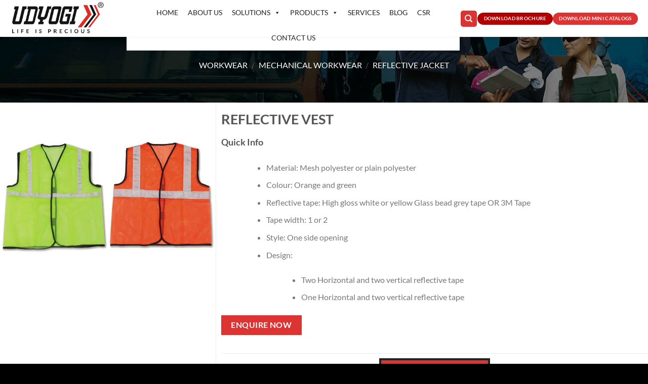

--- FILE ---
content_type: text/html; charset=UTF-8
request_url: https://udyogisafety.com/product/reflective-vest/
body_size: 27236
content:
<!DOCTYPE html>
<html lang="en" class="loading-site no-js">
<head>
	<meta charset="UTF-8" />
	<link rel="profile" href="http://gmpg.org/xfn/11" />
	<link rel="pingback" href="https://udyogisafety.com/xmlrpc.php" />

	<script>(function(html){html.className = html.className.replace(/\bno-js\b/,'js')})(document.documentElement);</script>
<title>Reflective Vest &#8211; Udyogi Safety</title>
<meta name='robots' content='max-image-preview:large' />
	<style>img:is([sizes="auto" i], [sizes^="auto," i]) { contain-intrinsic-size: 3000px 1500px }</style>
	<meta name="viewport" content="width=device-width, initial-scale=1" /><link rel='prefetch' href='https://udyogisafety.com/wp-content/themes/flatsome/assets/js/flatsome.js?ver=8e60d746741250b4dd4e' />
<link rel='prefetch' href='https://udyogisafety.com/wp-content/themes/flatsome/assets/js/chunk.slider.js?ver=3.19.6' />
<link rel='prefetch' href='https://udyogisafety.com/wp-content/themes/flatsome/assets/js/chunk.popups.js?ver=3.19.6' />
<link rel='prefetch' href='https://udyogisafety.com/wp-content/themes/flatsome/assets/js/chunk.tooltips.js?ver=3.19.6' />
<link rel='prefetch' href='https://udyogisafety.com/wp-content/themes/flatsome/assets/js/woocommerce.js?ver=dd6035ce106022a74757' />
<link rel="alternate" type="application/rss+xml" title="Udyogi Safety &raquo; Feed" href="https://udyogisafety.com/feed/" />
<link rel="alternate" type="application/rss+xml" title="Udyogi Safety &raquo; Comments Feed" href="https://udyogisafety.com/comments/feed/" />
<script type="text/javascript">
/* <![CDATA[ */
window._wpemojiSettings = {"baseUrl":"https:\/\/s.w.org\/images\/core\/emoji\/15.0.3\/72x72\/","ext":".png","svgUrl":"https:\/\/s.w.org\/images\/core\/emoji\/15.0.3\/svg\/","svgExt":".svg","source":{"concatemoji":"https:\/\/udyogisafety.com\/wp-includes\/js\/wp-emoji-release.min.js?ver=6.7.1"}};
/*! This file is auto-generated */
!function(i,n){var o,s,e;function c(e){try{var t={supportTests:e,timestamp:(new Date).valueOf()};sessionStorage.setItem(o,JSON.stringify(t))}catch(e){}}function p(e,t,n){e.clearRect(0,0,e.canvas.width,e.canvas.height),e.fillText(t,0,0);var t=new Uint32Array(e.getImageData(0,0,e.canvas.width,e.canvas.height).data),r=(e.clearRect(0,0,e.canvas.width,e.canvas.height),e.fillText(n,0,0),new Uint32Array(e.getImageData(0,0,e.canvas.width,e.canvas.height).data));return t.every(function(e,t){return e===r[t]})}function u(e,t,n){switch(t){case"flag":return n(e,"\ud83c\udff3\ufe0f\u200d\u26a7\ufe0f","\ud83c\udff3\ufe0f\u200b\u26a7\ufe0f")?!1:!n(e,"\ud83c\uddfa\ud83c\uddf3","\ud83c\uddfa\u200b\ud83c\uddf3")&&!n(e,"\ud83c\udff4\udb40\udc67\udb40\udc62\udb40\udc65\udb40\udc6e\udb40\udc67\udb40\udc7f","\ud83c\udff4\u200b\udb40\udc67\u200b\udb40\udc62\u200b\udb40\udc65\u200b\udb40\udc6e\u200b\udb40\udc67\u200b\udb40\udc7f");case"emoji":return!n(e,"\ud83d\udc26\u200d\u2b1b","\ud83d\udc26\u200b\u2b1b")}return!1}function f(e,t,n){var r="undefined"!=typeof WorkerGlobalScope&&self instanceof WorkerGlobalScope?new OffscreenCanvas(300,150):i.createElement("canvas"),a=r.getContext("2d",{willReadFrequently:!0}),o=(a.textBaseline="top",a.font="600 32px Arial",{});return e.forEach(function(e){o[e]=t(a,e,n)}),o}function t(e){var t=i.createElement("script");t.src=e,t.defer=!0,i.head.appendChild(t)}"undefined"!=typeof Promise&&(o="wpEmojiSettingsSupports",s=["flag","emoji"],n.supports={everything:!0,everythingExceptFlag:!0},e=new Promise(function(e){i.addEventListener("DOMContentLoaded",e,{once:!0})}),new Promise(function(t){var n=function(){try{var e=JSON.parse(sessionStorage.getItem(o));if("object"==typeof e&&"number"==typeof e.timestamp&&(new Date).valueOf()<e.timestamp+604800&&"object"==typeof e.supportTests)return e.supportTests}catch(e){}return null}();if(!n){if("undefined"!=typeof Worker&&"undefined"!=typeof OffscreenCanvas&&"undefined"!=typeof URL&&URL.createObjectURL&&"undefined"!=typeof Blob)try{var e="postMessage("+f.toString()+"("+[JSON.stringify(s),u.toString(),p.toString()].join(",")+"));",r=new Blob([e],{type:"text/javascript"}),a=new Worker(URL.createObjectURL(r),{name:"wpTestEmojiSupports"});return void(a.onmessage=function(e){c(n=e.data),a.terminate(),t(n)})}catch(e){}c(n=f(s,u,p))}t(n)}).then(function(e){for(var t in e)n.supports[t]=e[t],n.supports.everything=n.supports.everything&&n.supports[t],"flag"!==t&&(n.supports.everythingExceptFlag=n.supports.everythingExceptFlag&&n.supports[t]);n.supports.everythingExceptFlag=n.supports.everythingExceptFlag&&!n.supports.flag,n.DOMReady=!1,n.readyCallback=function(){n.DOMReady=!0}}).then(function(){return e}).then(function(){var e;n.supports.everything||(n.readyCallback(),(e=n.source||{}).concatemoji?t(e.concatemoji):e.wpemoji&&e.twemoji&&(t(e.twemoji),t(e.wpemoji)))}))}((window,document),window._wpemojiSettings);
/* ]]> */
</script>
<style id='wp-emoji-styles-inline-css' type='text/css'>

	img.wp-smiley, img.emoji {
		display: inline !important;
		border: none !important;
		box-shadow: none !important;
		height: 1em !important;
		width: 1em !important;
		margin: 0 0.07em !important;
		vertical-align: -0.1em !important;
		background: none !important;
		padding: 0 !important;
	}
</style>
<style id='wp-block-library-inline-css' type='text/css'>
:root{--wp-admin-theme-color:#007cba;--wp-admin-theme-color--rgb:0,124,186;--wp-admin-theme-color-darker-10:#006ba1;--wp-admin-theme-color-darker-10--rgb:0,107,161;--wp-admin-theme-color-darker-20:#005a87;--wp-admin-theme-color-darker-20--rgb:0,90,135;--wp-admin-border-width-focus:2px;--wp-block-synced-color:#7a00df;--wp-block-synced-color--rgb:122,0,223;--wp-bound-block-color:var(--wp-block-synced-color)}@media (min-resolution:192dpi){:root{--wp-admin-border-width-focus:1.5px}}.wp-element-button{cursor:pointer}:root{--wp--preset--font-size--normal:16px;--wp--preset--font-size--huge:42px}:root .has-very-light-gray-background-color{background-color:#eee}:root .has-very-dark-gray-background-color{background-color:#313131}:root .has-very-light-gray-color{color:#eee}:root .has-very-dark-gray-color{color:#313131}:root .has-vivid-green-cyan-to-vivid-cyan-blue-gradient-background{background:linear-gradient(135deg,#00d084,#0693e3)}:root .has-purple-crush-gradient-background{background:linear-gradient(135deg,#34e2e4,#4721fb 50%,#ab1dfe)}:root .has-hazy-dawn-gradient-background{background:linear-gradient(135deg,#faaca8,#dad0ec)}:root .has-subdued-olive-gradient-background{background:linear-gradient(135deg,#fafae1,#67a671)}:root .has-atomic-cream-gradient-background{background:linear-gradient(135deg,#fdd79a,#004a59)}:root .has-nightshade-gradient-background{background:linear-gradient(135deg,#330968,#31cdcf)}:root .has-midnight-gradient-background{background:linear-gradient(135deg,#020381,#2874fc)}.has-regular-font-size{font-size:1em}.has-larger-font-size{font-size:2.625em}.has-normal-font-size{font-size:var(--wp--preset--font-size--normal)}.has-huge-font-size{font-size:var(--wp--preset--font-size--huge)}.has-text-align-center{text-align:center}.has-text-align-left{text-align:left}.has-text-align-right{text-align:right}#end-resizable-editor-section{display:none}.aligncenter{clear:both}.items-justified-left{justify-content:flex-start}.items-justified-center{justify-content:center}.items-justified-right{justify-content:flex-end}.items-justified-space-between{justify-content:space-between}.screen-reader-text{border:0;clip:rect(1px,1px,1px,1px);clip-path:inset(50%);height:1px;margin:-1px;overflow:hidden;padding:0;position:absolute;width:1px;word-wrap:normal!important}.screen-reader-text:focus{background-color:#ddd;clip:auto!important;clip-path:none;color:#444;display:block;font-size:1em;height:auto;left:5px;line-height:normal;padding:15px 23px 14px;text-decoration:none;top:5px;width:auto;z-index:100000}html :where(.has-border-color){border-style:solid}html :where([style*=border-top-color]){border-top-style:solid}html :where([style*=border-right-color]){border-right-style:solid}html :where([style*=border-bottom-color]){border-bottom-style:solid}html :where([style*=border-left-color]){border-left-style:solid}html :where([style*=border-width]){border-style:solid}html :where([style*=border-top-width]){border-top-style:solid}html :where([style*=border-right-width]){border-right-style:solid}html :where([style*=border-bottom-width]){border-bottom-style:solid}html :where([style*=border-left-width]){border-left-style:solid}html :where(img[class*=wp-image-]){height:auto;max-width:100%}:where(figure){margin:0 0 1em}html :where(.is-position-sticky){--wp-admin--admin-bar--position-offset:var(--wp-admin--admin-bar--height,0px)}@media screen and (max-width:600px){html :where(.is-position-sticky){--wp-admin--admin-bar--position-offset:0px}}
</style>
<link rel='stylesheet' id='photoswipe-css' href='https://udyogisafety.com/wp-content/plugins/woocommerce/assets/css/photoswipe/photoswipe.min.css?ver=9.4.3' type='text/css' media='all' />
<link rel='stylesheet' id='photoswipe-default-skin-css' href='https://udyogisafety.com/wp-content/plugins/woocommerce/assets/css/photoswipe/default-skin/default-skin.min.css?ver=9.4.3' type='text/css' media='all' />
<style id='woocommerce-inline-inline-css' type='text/css'>
.woocommerce form .form-row .required { visibility: visible; }
</style>
<link rel='stylesheet' id='pdfp-public-css' href='https://udyogisafety.com/wp-content/plugins/pdf-poster/dist/public.css?ver=2.2.0' type='text/css' media='all' />
<link rel='stylesheet' id='iksm-public-style-css' href='https://udyogisafety.com/wp-content/plugins/iks-menu/assets/css/public.css?ver=1.11.3' type='text/css' media='all' />
<link rel='stylesheet' id='megamenu-css' href='https://udyogisafety.com/wp-content/uploads/maxmegamenu/style.css?ver=edca71' type='text/css' media='all' />
<link rel='stylesheet' id='dashicons-css' href='https://udyogisafety.com/wp-includes/css/dashicons.min.css?ver=6.7.1' type='text/css' media='all' />
<link rel='stylesheet' id='dflip-style-css' href='https://udyogisafety.com/wp-content/plugins/3d-flipbook-dflip-lite/assets/css/dflip.min.css?ver=2.3.57' type='text/css' media='all' />
<link rel='stylesheet' id='flatsome-swatches-frontend-css' href='https://udyogisafety.com/wp-content/themes/flatsome/assets/css/extensions/flatsome-swatches-frontend.css?ver=3.19.6' type='text/css' media='all' />
<link rel='stylesheet' id='flatsome-main-css' href='https://udyogisafety.com/wp-content/themes/flatsome/assets/css/flatsome.css?ver=3.19.6' type='text/css' media='all' />
<style id='flatsome-main-inline-css' type='text/css'>
@font-face {
				font-family: "fl-icons";
				font-display: block;
				src: url(https://udyogisafety.com/wp-content/themes/flatsome/assets/css/icons/fl-icons.eot?v=3.19.6);
				src:
					url(https://udyogisafety.com/wp-content/themes/flatsome/assets/css/icons/fl-icons.eot#iefix?v=3.19.6) format("embedded-opentype"),
					url(https://udyogisafety.com/wp-content/themes/flatsome/assets/css/icons/fl-icons.woff2?v=3.19.6) format("woff2"),
					url(https://udyogisafety.com/wp-content/themes/flatsome/assets/css/icons/fl-icons.ttf?v=3.19.6) format("truetype"),
					url(https://udyogisafety.com/wp-content/themes/flatsome/assets/css/icons/fl-icons.woff?v=3.19.6) format("woff"),
					url(https://udyogisafety.com/wp-content/themes/flatsome/assets/css/icons/fl-icons.svg?v=3.19.6#fl-icons) format("svg");
			}
</style>
<link rel='stylesheet' id='flatsome-shop-css' href='https://udyogisafety.com/wp-content/themes/flatsome/assets/css/flatsome-shop.css?ver=3.19.6' type='text/css' media='all' />
<link rel='stylesheet' id='flatsome-style-css' href='https://udyogisafety.com/wp-content/themes/flatsome/style.css?ver=3.19.6' type='text/css' media='all' />
<link rel='stylesheet' id='bellows-css' href='https://udyogisafety.com/wp-content/plugins/bellows-accordion-menu/assets/css/bellows.min.css?ver=1.4.3' type='text/css' media='all' />
<link rel='stylesheet' id='bellows-font-awesome-css' href='https://udyogisafety.com/wp-content/plugins/bellows-accordion-menu/assets/css/fontawesome/css/font-awesome.min.css?ver=1.4.3' type='text/css' media='all' />
<link rel='stylesheet' id='bellows-grey-material-css' href='https://udyogisafety.com/wp-content/plugins/bellows-accordion-menu/assets/css/skins/grey-material.css?ver=1.4.3' type='text/css' media='all' />
<script type="text/javascript" src="https://udyogisafety.com/wp-includes/js/jquery/jquery.min.js?ver=3.7.1" id="jquery-core-js"></script>
<script type="text/javascript" src="https://udyogisafety.com/wp-includes/js/jquery/jquery-migrate.min.js?ver=3.4.1" id="jquery-migrate-js"></script>
<script type="text/javascript" src="https://udyogisafety.com/wp-content/plugins/woocommerce/assets/js/flexslider/jquery.flexslider.min.js?ver=2.7.2-wc.9.4.3" id="flexslider-js" defer="defer" data-wp-strategy="defer"></script>
<script type="text/javascript" src="https://udyogisafety.com/wp-content/plugins/woocommerce/assets/js/photoswipe/photoswipe.min.js?ver=4.1.1-wc.9.4.3" id="photoswipe-js" defer="defer" data-wp-strategy="defer"></script>
<script type="text/javascript" src="https://udyogisafety.com/wp-content/plugins/woocommerce/assets/js/photoswipe/photoswipe-ui-default.min.js?ver=4.1.1-wc.9.4.3" id="photoswipe-ui-default-js" defer="defer" data-wp-strategy="defer"></script>
<script type="text/javascript" id="wc-single-product-js-extra">
/* <![CDATA[ */
var wc_single_product_params = {"i18n_required_rating_text":"Please select a rating","review_rating_required":"yes","flexslider":{"rtl":false,"animation":"slide","smoothHeight":true,"directionNav":false,"controlNav":"thumbnails","slideshow":false,"animationSpeed":500,"animationLoop":false,"allowOneSlide":false},"zoom_enabled":"","zoom_options":[],"photoswipe_enabled":"1","photoswipe_options":{"shareEl":false,"closeOnScroll":false,"history":false,"hideAnimationDuration":0,"showAnimationDuration":0},"flexslider_enabled":"1"};
/* ]]> */
</script>
<script type="text/javascript" src="https://udyogisafety.com/wp-content/plugins/woocommerce/assets/js/frontend/single-product.min.js?ver=9.4.3" id="wc-single-product-js" defer="defer" data-wp-strategy="defer"></script>
<script type="text/javascript" src="https://udyogisafety.com/wp-content/plugins/woocommerce/assets/js/jquery-blockui/jquery.blockUI.min.js?ver=2.7.0-wc.9.4.3" id="jquery-blockui-js" data-wp-strategy="defer"></script>
<script type="text/javascript" src="https://udyogisafety.com/wp-content/plugins/woocommerce/assets/js/js-cookie/js.cookie.min.js?ver=2.1.4-wc.9.4.3" id="js-cookie-js" data-wp-strategy="defer"></script>
<script type="text/javascript" src="https://udyogisafety.com/wp-content/plugins/iks-menu/assets/js/public.js?ver=1.11.3" id="iksm-public-script-js"></script>
<script type="text/javascript" src="https://udyogisafety.com/wp-content/plugins/iks-menu/assets/js/menu.js?ver=1.11.3" id="iksm-menu-script-js"></script>
<link rel="https://api.w.org/" href="https://udyogisafety.com/wp-json/" /><link rel="alternate" title="JSON" type="application/json" href="https://udyogisafety.com/wp-json/wp/v2/product/4118" /><link rel="EditURI" type="application/rsd+xml" title="RSD" href="https://udyogisafety.com/xmlrpc.php?rsd" />
<meta name="generator" content="WordPress 6.7.1" />
<meta name="generator" content="WooCommerce 9.4.3" />
<link rel="canonical" href="https://udyogisafety.com/product/reflective-vest/" />
<link rel='shortlink' href='https://udyogisafety.com/?p=4118' />
<link rel="alternate" title="oEmbed (JSON)" type="application/json+oembed" href="https://udyogisafety.com/wp-json/oembed/1.0/embed?url=https%3A%2F%2Fudyogisafety.com%2Fproduct%2Freflective-vest%2F" />
<link rel="alternate" title="oEmbed (XML)" type="text/xml+oembed" href="https://udyogisafety.com/wp-json/oembed/1.0/embed?url=https%3A%2F%2Fudyogisafety.com%2Fproduct%2Freflective-vest%2F&#038;format=xml" />
        <style>
                    </style>
        <style id="bellows-custom-generated-css">

/** Bellows Custom Tweaks (General Settings) **/
.bellows.bellows-skin-grey-material .bellows-nav .bellows-item-level-0.bellows-current-menu-item > .bellows-target, .bellows.bellows-skin-grey-material .bellows-nav .bellows-item-level-0.bellows-current-menu-ancestor > .bellows-target {
    background: #e90000;
}

.bellows.bellows-skin-grey-material .bellows-nav .bellows-submenu .bellows-target, .bellows.bellows-skin-grey-material .bellows-nav .bellows-submenu .bellows-custom-content, .bellows.bellows-skin-grey-material .bellows-nav .bellows-submenu .bellows-widget .textwidget {
    color: #777;
    border-bottom: 1px solid #e50000;
}

.bellows .bellows-nav, .bellows .bellows-nav .bellows-menu-item, .bellows .bellows-nav .bellows-submenu {
    list-style: none;
    margin: 0;
    padding: 0;
    text-transform: uppercase;
}
.bellows, .bellows .bellows-nav, .bellows [class^=bellows-] {
    -webkit-box-sizing: border-box;
    -moz-box-sizing: border-box;
    -ms-box-sizing: border-box;
    -o-box-sizing: border-box;
    box-sizing: border-box;
    line-height: 1.1em;
    -webkit-tap-highlight-color: transparent;
    padding: 0;
    margin: 0;
    background: none transparent;
    border: none;
    font-size: 13px;
    font-weight: bold;
    color: #000;
}

/* Status: Loaded from Transient */

</style><style type="text/css" id="iksm-dynamic-style"></style>	<noscript><style>.woocommerce-product-gallery{ opacity: 1 !important; }</style></noscript>
	<style class='wp-fonts-local' type='text/css'>
@font-face{font-family:Inter;font-style:normal;font-weight:300 900;font-display:fallback;src:url('https://udyogisafety.com/wp-content/plugins/woocommerce/assets/fonts/Inter-VariableFont_slnt,wght.woff2') format('woff2');font-stretch:normal;}
@font-face{font-family:Cardo;font-style:normal;font-weight:400;font-display:fallback;src:url('https://udyogisafety.com/wp-content/plugins/woocommerce/assets/fonts/cardo_normal_400.woff2') format('woff2');}
</style>
<link rel="icon" href="https://udyogisafety.com/wp-content/uploads/2020/01/cropped-logo6-32x32.png" sizes="32x32" />
<link rel="icon" href="https://udyogisafety.com/wp-content/uploads/2020/01/cropped-logo6-192x192.png" sizes="192x192" />
<link rel="apple-touch-icon" href="https://udyogisafety.com/wp-content/uploads/2020/01/cropped-logo6-180x180.png" />
<meta name="msapplication-TileImage" content="https://udyogisafety.com/wp-content/uploads/2020/01/cropped-logo6-270x270.png" />
<style id="custom-css" type="text/css">:root {--primary-color: #dd3333;--fs-color-primary: #dd3333;--fs-color-secondary: #d26e4b;--fs-color-success: #7a9c59;--fs-color-alert: #b20000;--fs-experimental-link-color: #334862;--fs-experimental-link-color-hover: #111;}.tooltipster-base {--tooltip-color: #fff;--tooltip-bg-color: #000;}.off-canvas-right .mfp-content, .off-canvas-left .mfp-content {--drawer-width: 300px;}.off-canvas .mfp-content.off-canvas-cart {--drawer-width: 360px;}.container-width, .full-width .ubermenu-nav, .container, .row{max-width: 1270px}.row.row-collapse{max-width: 1240px}.row.row-small{max-width: 1262.5px}.row.row-large{max-width: 1300px}.header-main{height: 73px}#logo img{max-height: 73px}#logo{width:200px;}#logo img{padding:2px 0;}.header-bottom{min-height: 10px}.header-top{min-height: 30px}.transparent .header-main{height: 30px}.transparent #logo img{max-height: 30px}.has-transparent + .page-title:first-of-type,.has-transparent + #main > .page-title,.has-transparent + #main > div > .page-title,.has-transparent + #main .page-header-wrapper:first-of-type .page-title{padding-top: 30px;}.header.show-on-scroll,.stuck .header-main{height:70px!important}.stuck #logo img{max-height: 70px!important}.search-form{ width: 61%;}.header-bg-color {background-color: #ffffff}.header-bottom {background-color: #f1f1f1}.header-main .nav > li > a{line-height: 16px }.stuck .header-main .nav > li > a{line-height: 50px }.header-bottom-nav > li > a{line-height: 16px }@media (max-width: 549px) {.header-main{height: 70px}#logo img{max-height: 70px}}body{font-family: Lato, sans-serif;}body {font-weight: 400;font-style: normal;}.nav > li > a {font-family: Lato, sans-serif;}.mobile-sidebar-levels-2 .nav > li > ul > li > a {font-family: Lato, sans-serif;}.nav > li > a,.mobile-sidebar-levels-2 .nav > li > ul > li > a {font-weight: 700;font-style: normal;}h1,h2,h3,h4,h5,h6,.heading-font, .off-canvas-center .nav-sidebar.nav-vertical > li > a{font-family: Lato, sans-serif;}h1,h2,h3,h4,h5,h6,.heading-font,.banner h1,.banner h2 {font-weight: 700;font-style: normal;}.alt-font{font-family: "Dancing Script", sans-serif;}.alt-font {font-weight: 400!important;font-style: normal!important;}.shop-page-title.featured-title .title-overlay{background-color: rgba(0,0,0,0);}.has-equal-box-heights .box-image {padding-top: 100%;}.shop-page-title.featured-title .title-bg{background-image: url(https://udyogisafety.com/wp-content/uploads/2019/12/banner-career.png);}@media screen and (min-width: 550px){.products .box-vertical .box-image{min-width: 1000px!important;width: 1000px!important;}}.absolute-footer, html{background-color: #000000}.nav-vertical-fly-out > li + li {border-top-width: 1px; border-top-style: solid;}/* Custom CSS */.medium-text-center{display:none;}.bellows.bellows-skin-grey-material .bellows-nav .bellows-item-level-0.bellows-active > .bellows-target {background: #dd3333;}.bellows.bellows-skin-grey-material .bellows-nav .bellows-item-level-0 > .bellows-target .bellows-subtoggle {background: #dd3333;}img.size-full.alignnone {margin-bottom: 0em;}.tabbed-content .nav-tabs>li a{color:#fff;background: #dd3333;}.nav-tabs>li.active>a {border: #222 4px solid;}.label-new.menu-item > a:after{content:"New";}.label-hot.menu-item > a:after{content:"Hot";}.label-sale.menu-item > a:after{content:"Sale";}.label-popular.menu-item > a:after{content:"Popular";}</style>		<style type="text/css" id="wp-custom-css">
			.box-text p {
    margin-top: .1em;
    margin-bottom: .1em;
    text-transform: uppercase;
}
.page-title-inner {
    position: relative;
    padding-top: 0px;
    min-height: 0px;
}

.flex-has-center>.nav-row>.flex-col:not(.flex-center), .flex-has-center>.flex-row>.flex-col:not(.flex-center), .flex-has-center>.flex-col:not(.flex-center) {
    -webkit-box-flex: 1;
    -ms-flex: 1;
    flex: 0;
}



.tabbed-content .nav-tabs>li {
    margin: 0 .1em;
    margin-bottom: -1px;
    background: #dd3333;
  
}

.woocommerce-Tabs-panel > h2 {
    display: none;
}
.nav>li.has-icon>a>i {
    min-width: 1em;
    color: #cf0505;
}
#mega-menu-wrap-primary #mega-menu-primary > li.mega-menu-item > a.mega-menu-link {
    line-height: 50px;
    height: 50px;
    padding: 0px 9px 0px 10px;
    vertical-align: baseline;
    width: auto;
    display: block;
    color: #222;
    text-transform: uppercase;
    text-decoration: none;
    text-align: left;
    background: white;
    border: 0;
    border-radius: 0;
    font-family: inherit;
    font-size: 14px;
    font-weight: normal;
    outline: none;
}






		</style>
		<style id="flatsome-swatches-css">.variations th,.variations td {display: block;}.variations .label {display: flex;align-items: center;}.variations .label label {margin: .5em 0;}.ux-swatch-selected-value {font-weight: normal;font-size: .9em;}.variations_form .ux-swatch.selected {box-shadow: 0 0 0 2px #dd3333;}.ux-swatches-in-loop .ux-swatch.selected {box-shadow: 0 0 0 2px var(--fs-color-secondary);}</style><style id="kirki-inline-styles">/* latin-ext */
@font-face {
  font-family: 'Lato';
  font-style: normal;
  font-weight: 400;
  font-display: swap;
  src: url(https://udyogisafety.com/wp-content/fonts/lato/S6uyw4BMUTPHjxAwXjeu.woff2) format('woff2');
  unicode-range: U+0100-02BA, U+02BD-02C5, U+02C7-02CC, U+02CE-02D7, U+02DD-02FF, U+0304, U+0308, U+0329, U+1D00-1DBF, U+1E00-1E9F, U+1EF2-1EFF, U+2020, U+20A0-20AB, U+20AD-20C0, U+2113, U+2C60-2C7F, U+A720-A7FF;
}
/* latin */
@font-face {
  font-family: 'Lato';
  font-style: normal;
  font-weight: 400;
  font-display: swap;
  src: url(https://udyogisafety.com/wp-content/fonts/lato/S6uyw4BMUTPHjx4wXg.woff2) format('woff2');
  unicode-range: U+0000-00FF, U+0131, U+0152-0153, U+02BB-02BC, U+02C6, U+02DA, U+02DC, U+0304, U+0308, U+0329, U+2000-206F, U+20AC, U+2122, U+2191, U+2193, U+2212, U+2215, U+FEFF, U+FFFD;
}
/* latin-ext */
@font-face {
  font-family: 'Lato';
  font-style: normal;
  font-weight: 700;
  font-display: swap;
  src: url(https://udyogisafety.com/wp-content/fonts/lato/S6u9w4BMUTPHh6UVSwaPGR_p.woff2) format('woff2');
  unicode-range: U+0100-02BA, U+02BD-02C5, U+02C7-02CC, U+02CE-02D7, U+02DD-02FF, U+0304, U+0308, U+0329, U+1D00-1DBF, U+1E00-1E9F, U+1EF2-1EFF, U+2020, U+20A0-20AB, U+20AD-20C0, U+2113, U+2C60-2C7F, U+A720-A7FF;
}
/* latin */
@font-face {
  font-family: 'Lato';
  font-style: normal;
  font-weight: 700;
  font-display: swap;
  src: url(https://udyogisafety.com/wp-content/fonts/lato/S6u9w4BMUTPHh6UVSwiPGQ.woff2) format('woff2');
  unicode-range: U+0000-00FF, U+0131, U+0152-0153, U+02BB-02BC, U+02C6, U+02DA, U+02DC, U+0304, U+0308, U+0329, U+2000-206F, U+20AC, U+2122, U+2191, U+2193, U+2212, U+2215, U+FEFF, U+FFFD;
}/* vietnamese */
@font-face {
  font-family: 'Dancing Script';
  font-style: normal;
  font-weight: 400;
  font-display: swap;
  src: url(https://udyogisafety.com/wp-content/fonts/dancing-script/If2cXTr6YS-zF4S-kcSWSVi_sxjsohD9F50Ruu7BMSo3Rep8ltA.woff2) format('woff2');
  unicode-range: U+0102-0103, U+0110-0111, U+0128-0129, U+0168-0169, U+01A0-01A1, U+01AF-01B0, U+0300-0301, U+0303-0304, U+0308-0309, U+0323, U+0329, U+1EA0-1EF9, U+20AB;
}
/* latin-ext */
@font-face {
  font-family: 'Dancing Script';
  font-style: normal;
  font-weight: 400;
  font-display: swap;
  src: url(https://udyogisafety.com/wp-content/fonts/dancing-script/If2cXTr6YS-zF4S-kcSWSVi_sxjsohD9F50Ruu7BMSo3ROp8ltA.woff2) format('woff2');
  unicode-range: U+0100-02BA, U+02BD-02C5, U+02C7-02CC, U+02CE-02D7, U+02DD-02FF, U+0304, U+0308, U+0329, U+1D00-1DBF, U+1E00-1E9F, U+1EF2-1EFF, U+2020, U+20A0-20AB, U+20AD-20C0, U+2113, U+2C60-2C7F, U+A720-A7FF;
}
/* latin */
@font-face {
  font-family: 'Dancing Script';
  font-style: normal;
  font-weight: 400;
  font-display: swap;
  src: url(https://udyogisafety.com/wp-content/fonts/dancing-script/If2cXTr6YS-zF4S-kcSWSVi_sxjsohD9F50Ruu7BMSo3Sup8.woff2) format('woff2');
  unicode-range: U+0000-00FF, U+0131, U+0152-0153, U+02BB-02BC, U+02C6, U+02DA, U+02DC, U+0304, U+0308, U+0329, U+2000-206F, U+20AC, U+2122, U+2191, U+2193, U+2212, U+2215, U+FEFF, U+FFFD;
}</style><style type="text/css">/** Mega Menu CSS: fs **/</style>
</head>

<body class="product-template-default single single-product postid-4118 theme-flatsome woocommerce woocommerce-page woocommerce-no-js mega-menu-primary header-shadow lightbox nav-dropdown-has-arrow nav-dropdown-has-shadow nav-dropdown-has-border catalog-mode no-prices">


<a class="skip-link screen-reader-text" href="#main">Skip to content</a>

<div id="wrapper">

	<div class="page-loader fixed fill z-top-3 ">
	<div class="page-loader-inner x50 y50 md-y50 md-x50 lg-y50 lg-x50 absolute">
		<div class="page-loader-logo" style="padding-bottom: 30px;">
	    	
<!-- Header logo -->
<a href="https://udyogisafety.com/" title="Udyogi Safety" rel="home">
		<img width="553" height="200" src="https://udyogisafety.com/wp-content/uploads/2024/08/Udyogi-Logo-New-1-1-1.jpg" class="header_logo header-logo" alt="Udyogi Safety"/><img  width="553" height="200" src="https://udyogisafety.com/wp-content/uploads/2024/08/Udyogi-Logo-New-1-1.jpg" class="header-logo-dark" alt="Udyogi Safety"/></a>
	    </div>
		<div class="page-loader-spin"><div class="loading-spin"></div></div>
	</div>
	<style>
		.page-loader{opacity: 0; transition: opacity .3s; transition-delay: .3s;
			background-color: #fff;
		}
		.loading-site .page-loader{opacity: .98;}
		.page-loader-logo{max-width: 200px; animation: pageLoadZoom 1.3s ease-out; -webkit-animation: pageLoadZoom 1.3s ease-out;}
		.page-loader-spin{animation: pageLoadZoomSpin 1.3s ease-out;}
		.page-loader-spin .loading-spin{width: 40px; height: 40px; }
		@keyframes pageLoadZoom {
		    0%   {opacity:0; transform: translateY(30px);}
		    100% {opacity:1; transform: translateY(0);}
		}
		@keyframes pageLoadZoomSpin {
		    0%   {opacity:0; transform: translateY(60px);}
		    100% {opacity:1; transform: translateY(0);}
		}
	</style>
</div>

	<header id="header" class="header has-sticky sticky-jump">
		<div class="header-wrapper">
			<div id="masthead" class="header-main ">
      <div class="header-inner flex-row container logo-left medium-logo-center" role="navigation">

          <!-- Logo -->
          <div id="logo" class="flex-col logo">
            
<!-- Header logo -->
<a href="https://udyogisafety.com/" title="Udyogi Safety" rel="home">
		<img width="553" height="200" src="https://udyogisafety.com/wp-content/uploads/2024/08/Udyogi-Logo-New-1-1-1.jpg" class="header_logo header-logo" alt="Udyogi Safety"/><img  width="553" height="200" src="https://udyogisafety.com/wp-content/uploads/2024/08/Udyogi-Logo-New-1-1.jpg" class="header-logo-dark" alt="Udyogi Safety"/></a>
          </div>

          <!-- Mobile Left Elements -->
          <div class="flex-col show-for-medium flex-left">
            <ul class="mobile-nav nav nav-left ">
              <li class="nav-icon has-icon">
  <div class="header-button">		<a href="#" data-open="#main-menu" data-pos="left" data-bg="main-menu-overlay" data-color="" class="icon primary button round is-small" aria-label="Menu" aria-controls="main-menu" aria-expanded="false">

		  <i class="icon-menu" ></i>
		  		</a>
	 </div> </li>
            </ul>
          </div>

          <!-- Left Elements -->
          <div class="flex-col hide-for-medium flex-left
            flex-grow">
            <ul class="header-nav header-nav-main nav nav-left  nav-size-xsmall nav-spacing-xsmall nav-uppercase" >
              <div id="mega-menu-wrap-primary" class="mega-menu-wrap"><div class="mega-menu-toggle"><div class="mega-toggle-blocks-left"><div class='mega-toggle-block mega-menu-toggle-block mega-toggle-block-1' id='mega-toggle-block-1' tabindex='0'><span class='mega-toggle-label' role='button' aria-expanded='false'><span class='mega-toggle-label-closed'>MENU</span><span class='mega-toggle-label-open'>MENU</span></span></div></div><div class="mega-toggle-blocks-center"></div><div class="mega-toggle-blocks-right"></div></div><ul id="mega-menu-primary" class="mega-menu max-mega-menu mega-menu-horizontal mega-no-js" data-event="hover_intent" data-effect="fade_up" data-effect-speed="200" data-effect-mobile="disabled" data-effect-speed-mobile="0" data-mobile-force-width="false" data-second-click="go" data-document-click="collapse" data-vertical-behaviour="standard" data-breakpoint="768" data-unbind="true" data-mobile-state="collapse_all" data-mobile-direction="vertical" data-hover-intent-timeout="300" data-hover-intent-interval="100"><li class='mega-menu-item mega-menu-item-type-post_type mega-menu-item-object-page mega-menu-item-home mega-align-bottom-left mega-menu-flyout mega-menu-item-2973' id='mega-menu-item-2973'><a class="mega-menu-link" href="https://udyogisafety.com/" tabindex="0">Home</a></li><li class='mega-menu-item mega-menu-item-type-post_type mega-menu-item-object-page mega-align-bottom-left mega-menu-flyout mega-menu-item-2584' id='mega-menu-item-2584'><a class="mega-menu-link" href="https://udyogisafety.com/about-us/" tabindex="0">About Us</a></li><li class='mega-menu-item mega-menu-item-type-custom mega-menu-item-object-custom mega-menu-item-has-children mega-align-bottom-left mega-menu-flyout mega-menu-item-5265' id='mega-menu-item-5265'><a class="mega-menu-link" aria-expanded="false" tabindex="0">Solutions<span class="mega-indicator"></span></a>
<ul class="mega-sub-menu">
<li class='mega-menu-item mega-menu-item-type-taxonomy mega-menu-item-object-product_cat mega-menu-item-has-children mega-menu-item-12519' id='mega-menu-item-12519'><a class="mega-menu-link" href="https://udyogisafety.com/product-category/fall-protection/confined-space/" aria-expanded="false">Confined Space<span class="mega-indicator"></span></a>
	<ul class="mega-sub-menu">
<li class='mega-menu-item mega-menu-item-type-taxonomy mega-menu-item-object-product_cat mega-menu-item-12623' id='mega-menu-item-12623'><a class="mega-menu-link" href="https://udyogisafety.com/product-category/fall-protection/confined-space/xtirpa/">Xtirpa</a></li><li class='mega-menu-item mega-menu-item-type-taxonomy mega-menu-item-object-product_cat mega-menu-item-12622' id='mega-menu-item-12622'><a class="mega-menu-link" href="https://udyogisafety.com/product-category/fall-protection/fall-arrest-system/ikar/">IKAR</a></li><li class='mega-menu-item mega-menu-item-type-taxonomy mega-menu-item-object-product_cat mega-menu-item-12624' id='mega-menu-item-12624'><a class="mega-menu-link" href="https://udyogisafety.com/product-category/fall-protection/confined-space/udyogi/">Udyogi</a></li>	</ul>
</li><li class='mega-menu-item mega-menu-item-type-post_type mega-menu-item-object-page mega-menu-item-3781' id='mega-menu-item-3781'><a class="mega-menu-link" href="https://udyogisafety.com/rescue-from-height-solutions/">Rescue from Height</a></li><li class='mega-menu-item mega-menu-item-type-post_type mega-menu-item-object-page mega-menu-item-4945' id='mega-menu-item-4945'><a class="mega-menu-link" href="https://udyogisafety.com/arc-flash-protection-solutions/">Arc Flash Protection</a></li><li class='mega-menu-item mega-menu-item-type-post_type mega-menu-item-object-page mega-menu-item-5223' id='mega-menu-item-5223'><a class="mega-menu-link" href="https://udyogisafety.com/height-access-solutions/">Height Access</a></li><li class='mega-menu-item mega-menu-item-type-post_type mega-menu-item-object-page mega-menu-item-5411' id='mega-menu-item-5411'><a class="mega-menu-link" href="https://udyogisafety.com/cryo-cold-protection-solutions/">Cryo/Cold Protection</a></li><li class='mega-menu-item mega-menu-item-type-post_type mega-menu-item-object-page mega-menu-item-4944' id='mega-menu-item-4944'><a class="mega-menu-link" href="https://udyogisafety.com/heat-protection-solutions/">Heat Protection</a></li><li class='mega-menu-item mega-menu-item-type-post_type mega-menu-item-object-page mega-menu-item-7850' id='mega-menu-item-7850'><a class="mega-menu-link" href="https://udyogisafety.com/inherent-flame-retardant-solution/">Inherent Flame Retardant</a></li></ul>
</li><li class='mega-menu-item mega-menu-item-type-custom mega-menu-item-object-custom mega-menu-item-has-children mega-align-bottom-left mega-menu-flyout mega-menu-item-6599' id='mega-menu-item-6599'><a class="mega-menu-link" href="#" aria-expanded="false" tabindex="0">Products<span class="mega-indicator"></span></a>
<ul class="mega-sub-menu">
<li class='mega-menu-item mega-menu-item-type-custom mega-menu-item-object-custom mega-menu-item-has-children mega-menu-item-4426' id='mega-menu-item-4426'><a class="mega-menu-link" href="https://udyogisafety.com/product-category/head-protection/" aria-expanded="false">Head Protection<span class="mega-indicator"></span></a>
	<ul class="mega-sub-menu">
<li class='mega-menu-item mega-menu-item-type-taxonomy mega-menu-item-object-product_cat mega-menu-item-13684' id='mega-menu-item-13684'><a class="mega-menu-link" href="https://udyogisafety.com/product-category/head-protection/helmet/">Helmet</a></li><li class='mega-menu-item mega-menu-item-type-custom mega-menu-item-object-custom mega-menu-item-7376' id='mega-menu-item-7376'><a class="mega-menu-link" href="https://udyogisafety.com/product-category/head-protection/bump-cap/">Bump Cap</a></li>	</ul>
</li><li class='mega-menu-item mega-menu-item-type-custom mega-menu-item-object-custom mega-menu-item-has-children mega-menu-item-4428' id='mega-menu-item-4428'><a class="mega-menu-link" href="https://udyogisafety.com/product-category/eye-protection/" aria-expanded="false">Eye and Face Protection<span class="mega-indicator"></span></a>
	<ul class="mega-sub-menu">
<li class='mega-menu-item mega-menu-item-type-custom mega-menu-item-object-custom mega-menu-item-6884' id='mega-menu-item-6884'><a class="mega-menu-link" href="https://udyogisafety.com/product-category/eye-protection/spectacle/">Safety Spectacles</a></li><li class='mega-menu-item mega-menu-item-type-custom mega-menu-item-object-custom mega-menu-item-6883' id='mega-menu-item-6883'><a class="mega-menu-link" href="https://udyogisafety.com/product-category/eye-protection/goggles/">Safety Goggles</a></li><li class='mega-menu-item mega-menu-item-type-custom mega-menu-item-object-custom mega-menu-item-4429' id='mega-menu-item-4429'><a class="mega-menu-link" href="https://udyogisafety.com/product-category/eye-protection/face-shield/">Face Shield</a></li>	</ul>
</li><li class='mega-menu-item mega-menu-item-type-custom mega-menu-item-object-custom mega-menu-item-has-children mega-menu-item-4427' id='mega-menu-item-4427'><a class="mega-menu-link" href="https://udyogisafety.com/product-category/hearing-protection/" aria-expanded="false">Hearing Protection<span class="mega-indicator"></span></a>
	<ul class="mega-sub-menu">
<li class='mega-menu-item mega-menu-item-type-custom mega-menu-item-object-custom mega-menu-item-7378' id='mega-menu-item-7378'><a class="mega-menu-link" href="https://udyogisafety.com/product-category/hearing-protection/ear-muff/">Ear Muff</a></li><li class='mega-menu-item mega-menu-item-type-custom mega-menu-item-object-custom mega-menu-item-7379' id='mega-menu-item-7379'><a class="mega-menu-link" href="https://udyogisafety.com/product-category/hearing-protection/ear-plug/">Ear Plug</a></li>	</ul>
</li><li class='mega-menu-item mega-menu-item-type-taxonomy mega-menu-item-object-product_cat mega-menu-item-has-children mega-menu-item-14420' id='mega-menu-item-14420'><a class="mega-menu-link" href="https://udyogisafety.com/product-category/hand-protection/" aria-expanded="false">Hand Protection<span class="mega-indicator"></span></a>
	<ul class="mega-sub-menu">
<li class='mega-menu-item mega-menu-item-type-taxonomy mega-menu-item-object-product_cat mega-menu-item-14437' id='mega-menu-item-14437'><a class="mega-menu-link" href="https://udyogisafety.com/product-category/hand-protection/mechanical-hand-gloves/">MECHANICAL HAND GLOVES</a></li><li class='mega-menu-item mega-menu-item-type-taxonomy mega-menu-item-object-product_cat mega-menu-item-14438' id='mega-menu-item-14438'><a class="mega-menu-link" href="https://udyogisafety.com/product-category/hand-protection/chemical-hand-glove/">CHEMICAL HAND GLOVE</a></li>	</ul>
</li><li class='mega-menu-item mega-menu-item-type-custom mega-menu-item-object-custom mega-menu-item-has-children mega-menu-item-4422' id='mega-menu-item-4422'><a class="mega-menu-link" href="https://udyogisafety.com/product-category/body-protection/" aria-expanded="false">WORKWEAR<span class="mega-indicator"></span></a>
	<ul class="mega-sub-menu">
<li class='mega-menu-item mega-menu-item-type-taxonomy mega-menu-item-object-product_cat mega-current-product-ancestor mega-menu-item-14478' id='mega-menu-item-14478'><a class="mega-menu-link" href="https://udyogisafety.com/product-category/body-protection/mechanical-workwear/">MECHANICAL WORKWEAR</a></li><li class='mega-menu-item mega-menu-item-type-taxonomy mega-menu-item-object-product_cat mega-menu-item-12520' id='mega-menu-item-12520'><a class="mega-menu-link" href="https://udyogisafety.com/product-category/body-protection/chemical-protection/">CHEMICAL WORKWEAR</a></li>	</ul>
</li><li class='mega-menu-item mega-menu-item-type-taxonomy mega-menu-item-object-product_cat mega-menu-item-has-children mega-menu-item-15277' id='mega-menu-item-15277'><a class="mega-menu-link" href="https://udyogisafety.com/product-category/arc-flash-eletrical-safety/" aria-expanded="false">ARC FLASH &amp; ELETRICAL SAFETY<span class="mega-indicator"></span></a>
	<ul class="mega-sub-menu">
<li class='mega-menu-item mega-menu-item-type-taxonomy mega-menu-item-object-product_cat mega-menu-item-15278' id='mega-menu-item-15278'><a class="mega-menu-link" href="https://udyogisafety.com/product-category/arc-flash-eletrical-safety/arc-flash-safety/">Arc Flash</a></li><li class='mega-menu-item mega-menu-item-type-taxonomy mega-menu-item-object-product_cat mega-menu-item-15279' id='mega-menu-item-15279'><a class="mega-menu-link" href="https://udyogisafety.com/product-category/arc-flash-eletrical-safety/electrical-safety/">Electrical Safety</a></li>	</ul>
</li><li class='mega-menu-item mega-menu-item-type-custom mega-menu-item-object-custom mega-menu-item-has-children mega-menu-item-4419' id='mega-menu-item-4419'><a class="mega-menu-link" href="https://udyogisafety.com/product-category/foot-protection/" aria-expanded="false">Foot Protection<span class="mega-indicator"></span></a>
	<ul class="mega-sub-menu">
<li class='mega-menu-item mega-menu-item-type-taxonomy mega-menu-item-object-product_cat mega-menu-item-13351' id='mega-menu-item-13351'><a class="mega-menu-link" href="https://udyogisafety.com/product-category/foot-protection/dpp-pu-sole/">DPP PU SOLE</a></li><li class='mega-menu-item mega-menu-item-type-taxonomy mega-menu-item-object-product_cat mega-menu-item-13352' id='mega-menu-item-13352'><a class="mega-menu-link" href="https://udyogisafety.com/product-category/foot-protection/dip-pu-sole/">DIP PU SOLE</a></li><li class='mega-menu-item mega-menu-item-type-taxonomy mega-menu-item-object-product_cat mega-menu-item-13354' id='mega-menu-item-13354'><a class="mega-menu-link" href="https://udyogisafety.com/product-category/foot-protection/pvc-sole/">PVC SOLE</a></li><li class='mega-menu-item mega-menu-item-type-taxonomy mega-menu-item-object-product_cat mega-menu-item-13355' id='mega-menu-item-13355'><a class="mega-menu-link" href="https://udyogisafety.com/product-category/foot-protection/gumboot/">PVC GUMBOOT</a></li>	</ul>
</li><li class='mega-menu-item mega-menu-item-type-taxonomy mega-menu-item-object-product_cat mega-menu-item-has-children mega-menu-item-13694' id='mega-menu-item-13694'><a class="mega-menu-link" href="https://udyogisafety.com/product-category/fall-protection/" aria-expanded="false">Fall Protection<span class="mega-indicator"></span></a>
	<ul class="mega-sub-menu">
<li class='mega-menu-item mega-menu-item-type-taxonomy mega-menu-item-object-product_cat mega-menu-item-14820' id='mega-menu-item-14820'><a class="mega-menu-link" href="https://udyogisafety.com/product-category/fall-protection/anchor/">ANCHOR</a></li><li class='mega-menu-item mega-menu-item-type-taxonomy mega-menu-item-object-product_cat mega-menu-item-14851' id='mega-menu-item-14851'><a class="mega-menu-link" href="https://udyogisafety.com/product-category/fall-protection/harness/">HARNESS</a></li><li class='mega-menu-item mega-menu-item-type-taxonomy mega-menu-item-object-product_cat mega-menu-item-14853' id='mega-menu-item-14853'><a class="mega-menu-link" href="https://udyogisafety.com/product-category/fall-protection/lanyards/">LANYARDS</a></li><li class='mega-menu-item mega-menu-item-type-taxonomy mega-menu-item-object-product_cat mega-menu-item-14855' id='mega-menu-item-14855'><a class="mega-menu-link" href="https://udyogisafety.com/product-category/fall-protection/connectors/">CONNECTOR</a></li><li class='mega-menu-item mega-menu-item-type-taxonomy mega-menu-item-object-product_cat mega-menu-item-14856' id='mega-menu-item-14856'><a class="mega-menu-link" href="https://udyogisafety.com/product-category/fall-protection/rope-grab-anchorage-rope/">ROPE GRAB &amp; ANCHORAGE ROPE</a></li><li class='mega-menu-item mega-menu-item-type-taxonomy mega-menu-item-object-product_cat mega-menu-item-14861' id='mega-menu-item-14861'><a class="mega-menu-link" href="https://udyogisafety.com/product-category/fall-protection/retractable-lifelines/">RETRACTABLE LIFELINES</a></li><li class='mega-menu-item mega-menu-item-type-taxonomy mega-menu-item-object-product_cat mega-menu-item-15220' id='mega-menu-item-15220'><a class="mega-menu-link" href="https://udyogisafety.com/product-category/fall-protection/rescue/">RESCUE</a></li><li class='mega-menu-item mega-menu-item-type-taxonomy mega-menu-item-object-product_cat mega-menu-item-15213' id='mega-menu-item-15213'><a class="mega-menu-link" href="https://udyogisafety.com/product-category/fall-protection/confined-space/">Confined Space</a></li><li class='mega-menu-item mega-menu-item-type-taxonomy mega-menu-item-object-product_cat mega-menu-item-15214' id='mega-menu-item-15214'><a class="mega-menu-link" href="https://udyogisafety.com/product-category/fall-protection/kit-accessories/">KIT &amp; ACCESSORIES</a></li><li class='mega-menu-item mega-menu-item-type-taxonomy mega-menu-item-object-product_cat mega-menu-item-15215' id='mega-menu-item-15215'><a class="mega-menu-link" href="https://udyogisafety.com/product-category/fall-protection/rope-access-equipments/">ROPE ACCESS EQUIPMENTS</a></li><li class='mega-menu-item mega-menu-item-type-taxonomy mega-menu-item-object-product_cat mega-menu-item-15216' id='mega-menu-item-15216'><a class="mega-menu-link" href="https://udyogisafety.com/product-category/fall-protection/tool-lanyards/">TOOL LANYARDS</a></li><li class='mega-menu-item mega-menu-item-type-taxonomy mega-menu-item-object-product_cat mega-menu-item-15217' id='mega-menu-item-15217'><a class="mega-menu-link" href="https://udyogisafety.com/product-category/fall-protection/rescue-manikins/">RESCUE MANIKINS</a></li><li class='mega-menu-item mega-menu-item-type-taxonomy mega-menu-item-object-product_cat mega-menu-item-15218' id='mega-menu-item-15218'><a class="mega-menu-link" href="https://udyogisafety.com/product-category/fall-protection/safety-nets/">SAFETY NETS</a></li><li class='mega-menu-item mega-menu-item-type-taxonomy mega-menu-item-object-product_cat mega-menu-item-15219' id='mega-menu-item-15219'><a class="mega-menu-link" href="https://udyogisafety.com/product-category/fall-protection/rescue-stretcher/">Stretcher</a></li><li class='mega-menu-item mega-menu-item-type-taxonomy mega-menu-item-object-product_cat mega-menu-item-13711' id='mega-menu-item-13711'><a class="mega-menu-link" href="https://udyogisafety.com/product-category/fall-protection/fall-lifeline/">FALL LIFELINE</a></li>	</ul>
</li><li class='mega-menu-item mega-menu-item-type-custom mega-menu-item-object-custom mega-menu-item-has-children mega-menu-item-4423' id='mega-menu-item-4423'><a class="mega-menu-link" href="https://udyogisafety.com/product-category/eye-wash-safety-shower/" aria-expanded="false">Eye Wash & Safety Shower<span class="mega-indicator"></span></a>
	<ul class="mega-sub-menu">
<li class='mega-menu-item mega-menu-item-type-custom mega-menu-item-object-custom mega-menu-item-5810' id='mega-menu-item-5810'><a class="mega-menu-link" href="https://udyogisafety.com/product-category/eye-wash-safety-shower/">Eye Wash & Safety Shower Products</a></li><li class='mega-menu-item mega-menu-item-type-custom mega-menu-item-object-custom mega-menu-item-5778' id='mega-menu-item-5778'><a class="mega-menu-link" href="https://udyogisafety.com/product-category/accessories/">Accessories</a></li>	</ul>
</li><li class='mega-menu-item mega-menu-item-type-custom mega-menu-item-object-custom mega-menu-item-has-children mega-menu-item-4424' id='mega-menu-item-4424'><a class="mega-menu-link" href="https://udyogisafety.com/product-category/lifeline-system" aria-expanded="false">Lifeline & Height Access<span class="mega-indicator"></span></a>
	<ul class="mega-sub-menu">
<li class='mega-menu-item mega-menu-item-type-custom mega-menu-item-object-custom mega-menu-item-6692' id='mega-menu-item-6692'><a class="mega-menu-link" href="https://udyogisafety.com/product-category/lifeline-system/works-in-suspension/">Works in Suspension</a></li><li class='mega-menu-item mega-menu-item-type-custom mega-menu-item-object-custom mega-menu-item-4452' id='mega-menu-item-4452'><a class="mega-menu-link" href="https://udyogisafety.com/product-category/height-access1/horizontal-and-inclined-fall-arrest/">Horizontal and Inclined Fall Arrest</a></li><li class='mega-menu-item mega-menu-item-type-custom mega-menu-item-object-custom mega-menu-item-4453' id='mega-menu-item-4453'><a class="mega-menu-link" href="https://udyogisafety.com/product-category/height-access1/vertical-fall-arrest/">Vertical Fall Arrest</a></li><li class='mega-menu-item mega-menu-item-type-custom mega-menu-item-object-custom mega-menu-item-5664' id='mega-menu-item-5664'><a class="mega-menu-link" href="https://udyogisafety.com/product-category/height-access1/anchor-points/">Anchor Points</a></li>	</ul>
</li><li class='mega-menu-item mega-menu-item-type-custom mega-menu-item-object-custom mega-menu-item-has-children mega-menu-item-9141' id='mega-menu-item-9141'><a class="mega-menu-link" href="https://udyogisafety.com/product-category/workplace-safety-solutions/" aria-expanded="false">Workplace Safety Solutions<span class="mega-indicator"></span></a>
	<ul class="mega-sub-menu">
<li class='mega-menu-item mega-menu-item-type-custom mega-menu-item-object-custom mega-menu-item-11268' id='mega-menu-item-11268'><a class="mega-menu-link" href="https://udyogisafety.com/product-category/workplace-safety-solutions/spill-kit/">SPILL KITS</a></li><li class='mega-menu-item mega-menu-item-type-custom mega-menu-item-object-custom mega-menu-item-9143' id='mega-menu-item-9143'><a class="mega-menu-link" href="https://udyogisafety.com/product-category/workplace-safety-solutions/absorbents/">Absorbents</a></li><li class='mega-menu-item mega-menu-item-type-taxonomy mega-menu-item-object-product_cat mega-menu-item-13441' id='mega-menu-item-13441'><a class="mega-menu-link" href="https://udyogisafety.com/product-category/workplace-safety-solutions/safety-cabinets/">SAFETY STORAGE CABINETS</a></li><li class='mega-menu-item mega-menu-item-type-taxonomy mega-menu-item-object-product_cat mega-menu-item-13442' id='mega-menu-item-13442'><a class="mega-menu-link" href="https://udyogisafety.com/product-category/workplace-safety-solutions/safety-cans-containers/">SAFETY CANS &amp; Containers</a></li><li class='mega-menu-item mega-menu-item-type-taxonomy mega-menu-item-object-product_cat mega-menu-item-13448' id='mega-menu-item-13448'><a class="mega-menu-link" href="https://udyogisafety.com/product-category/workplace-safety-solutions/spill-containment-solutions/">Spill Containment Solutions</a></li>	</ul>
</li><li class='mega-menu-item mega-menu-item-type-taxonomy mega-menu-item-object-product_cat mega-menu-item-has-children mega-menu-item-13337' id='mega-menu-item-13337'><a class="mega-menu-link" href="https://udyogisafety.com/product-category/sgbi/" aria-expanded="false">SGBI<span class="mega-indicator"></span></a>
	<ul class="mega-sub-menu">
<li class='mega-menu-item mega-menu-item-type-taxonomy mega-menu-item-object-product_cat mega-menu-item-13338' id='mega-menu-item-13338'><a class="mega-menu-link" href="https://udyogisafety.com/product-category/sgbi/sgba/">SCBA</a></li><li class='mega-menu-item mega-menu-item-type-taxonomy mega-menu-item-object-product_cat mega-menu-item-13339' id='mega-menu-item-13339'><a class="mega-menu-link" href="https://udyogisafety.com/product-category/sgbi/gas-detector/">Gas Detector</a></li><li class='mega-menu-item mega-menu-item-type-taxonomy mega-menu-item-object-product_cat mega-menu-item-13340' id='mega-menu-item-13340'><a class="mega-menu-link" href="https://udyogisafety.com/product-category/sgbi/industrial-blower-duct/">BLOWER &amp; DUCT</a></li><li class='mega-menu-item mega-menu-item-type-taxonomy mega-menu-item-object-product_cat mega-menu-item-13341' id='mega-menu-item-13341'><a class="mega-menu-link" href="https://udyogisafety.com/product-category/sgbi/instrument/">Instrument</a></li>	</ul>
</li><li class='mega-menu-item mega-menu-item-type-custom mega-menu-item-object-custom mega-menu-item-has-children mega-menu-item-12490' id='mega-menu-item-12490'><a class="mega-menu-link" href="https://udyogisafety.com/product-category/respiratory-protection/" aria-expanded="false">Respiratory Protection<span class="mega-indicator"></span></a>
	<ul class="mega-sub-menu">
<li class='mega-menu-item mega-menu-item-type-taxonomy mega-menu-item-object-product_cat mega-menu-item-13264' id='mega-menu-item-13264'><a class="mega-menu-link" href="https://udyogisafety.com/product-category/respiratory-protection/re-usable-respirator/">REUSABLE RESPIRATOR</a></li><li class='mega-menu-item mega-menu-item-type-taxonomy mega-menu-item-object-product_cat mega-menu-item-18150' id='mega-menu-item-18150'><a class="mega-menu-link" href="https://udyogisafety.com/product-category/respiratory-protection/disposable-respirator/">DISPOSABLE RESPIRATOR</a></li>	</ul>
</li><li class='mega-menu-item mega-menu-item-type-taxonomy mega-menu-item-object-product_cat mega-menu-item-16514' id='mega-menu-item-16514'><a class="mega-menu-link" href="https://udyogisafety.com/product-category/other-products/">Other Products</a></li></ul>
</li><li class='mega-menu-item mega-menu-item-type-post_type mega-menu-item-object-page mega-align-bottom-left mega-menu-flyout mega-menu-item-6543' id='mega-menu-item-6543'><a class="mega-menu-link" href="https://udyogisafety.com/udyogi-services/" tabindex="0">Services</a></li><li class='mega-menu-item mega-menu-item-type-taxonomy mega-menu-item-object-category mega-align-bottom-left mega-menu-flyout mega-menu-item-11936' id='mega-menu-item-11936'><a class="mega-menu-link" href="https://udyogisafety.com/category/blog/" tabindex="0">Blog</a></li><li class='mega-menu-item mega-menu-item-type-custom mega-menu-item-object-custom mega-align-bottom-left mega-menu-flyout mega-menu-item-9535' id='mega-menu-item-9535'><a class="mega-menu-link" href="https://udyogisafety.com/corporate-social-responsibility/" tabindex="0">CSR</a></li><li class='mega-menu-item mega-menu-item-type-post_type mega-menu-item-object-page mega-align-bottom-left mega-menu-flyout mega-menu-item-2971' id='mega-menu-item-2971'><a class="mega-menu-link" href="https://udyogisafety.com/contact-us/" tabindex="0">Contact us</a></li></ul></div>            </ul>
          </div>

          <!-- Right Elements -->
          <div class="flex-col hide-for-medium flex-right">
            <ul class="header-nav header-nav-main nav nav-right  nav-size-xsmall nav-spacing-xsmall nav-uppercase">
              <li class="header-search header-search-dropdown has-icon has-dropdown menu-item-has-children">
	<div class="header-button">	<a href="#" aria-label="Search" class="icon primary button round is-small"><i class="icon-search" ></i></a>
	</div>	<ul class="nav-dropdown nav-dropdown-default">
	 	<li class="header-search-form search-form html relative has-icon">
	<div class="header-search-form-wrapper">
		<div class="searchform-wrapper ux-search-box relative is-normal"><form role="search" method="get" class="searchform" action="https://udyogisafety.com/">
	<div class="flex-row relative">
						<div class="flex-col flex-grow">
			<label class="screen-reader-text" for="woocommerce-product-search-field-0">Search for:</label>
			<input type="search" id="woocommerce-product-search-field-0" class="search-field mb-0" placeholder="Search&hellip;" value="" name="s" />
			<input type="hidden" name="post_type" value="product" />
					</div>
		<div class="flex-col">
			<button type="submit" value="Search" class="ux-search-submit submit-button secondary button  icon mb-0" aria-label="Submit">
				<i class="icon-search" ></i>			</button>
		</div>
	</div>
	<div class="live-search-results text-left z-top"></div>
</form>
</div>	</div>
</li>
	</ul>
</li>
<li class="html header-button-1">
	<div class="header-button">
		<a href="https://udyogisafety.com/download-brochure-2/" class="button alert is-xsmall"  style="border-radius:99px;">
		<span>Download BROCHURE</span>
	</a>
	</div>
</li>
<li class="html header-button-2">
	<div class="header-button">
		<a href="https://udyogisafety.com/mini-catalogs-download/" target="_blank" class="button primary is-xsmall" rel="noopener"  style="border-radius:99px;">
		<span>Download Mini Catalogs</span>
	</a>
	</div>
</li>
            </ul>
          </div>

          <!-- Mobile Right Elements -->
          <div class="flex-col show-for-medium flex-right">
            <ul class="mobile-nav nav nav-right ">
              <li class="html header-button-1">
	<div class="header-button">
		<a href="https://udyogisafety.com/download-brochure-2/" class="button alert is-xsmall"  style="border-radius:99px;">
		<span>Download BROCHURE</span>
	</a>
	</div>
</li>
            </ul>
          </div>

      </div>

            <div class="container"><div class="top-divider full-width"></div></div>
      </div>

<div class="header-bg-container fill"><div class="header-bg-image fill"></div><div class="header-bg-color fill"></div></div>		</div>
	</header>

	
	<main id="main" class="">

	<div class="shop-container">

		
			<div class="container">
	<div class="woocommerce-notices-wrapper"></div></div>
<div id="product-4118" class="product type-product post-4118 status-publish first instock product_cat-reflective-jacket product_tag-reflective-jacket has-post-thumbnail featured shipping-taxable product-type-simple">

	<div class="custom-product-page ux-layout-14293 ux-layout-scope-global">

		  <div id="page-header-2124277188" class="page-header-wrapper">
  <div class="page-title dark featured-title">

        <div class="page-title-bg">
      <div class="title-bg fill bg-fill"
        data-parallax-container=".page-title"
        data-parallax-background
        data-parallax="-">
      </div>
      <div class="title-overlay fill"></div>
    </div>
    
    <div class="page-title-inner container align-center text-center flex-row-col medium-flex-wrap" >
            <div class="title-content flex-col">
        <div class="title-breadcrumbs pb-half pt-half"><nav class="woocommerce-breadcrumb breadcrumbs uppercase"><a href="https://udyogisafety.com/product-category/body-protection/">WORKWEAR</a> <span class="divider">&#47;</span> <a href="https://udyogisafety.com/product-category/body-protection/mechanical-workwear/">MECHANICAL WORKWEAR</a> <span class="divider">&#47;</span> <a href="https://udyogisafety.com/product-category/body-protection/mechanical-workwear/reflective-jacket/">Reflective jacket</a></nav></div>      </div>
    </div>

     
<style>
#page-header-2124277188 .page-title-inner {
  min-height: 130px;
}
#page-header-2124277188 .title-bg {
  background-image: url(https://udyogisafety.com/wp-content/uploads/2020/02/Home_Banner_01.jpg);
}
#page-header-2124277188 .title-overlay {
  background-color: rgba(0,0,0,.5);
}
</style>
  </div>
    </div>
  

<div class="row row-collapse row-full-width align-center"  id="row-1257797592">


	<div id="col-29814746" class="col medium-4 large-4 col-divided"  >
				<div class="col-inner"  >
			
			

<div class="product-gallery-default has-hover relative">

<div class="badge-container is-larger absolute left top z-1">

</div>

<div class="image-tools absolute top show-on-hover right z-3">
  </div>

<div class="woocommerce-product-gallery woocommerce-product-gallery--with-images woocommerce-product-gallery--columns-4 images" data-columns="4" style="opacity: 0; transition: opacity .25s ease-in-out;">
	<div class="woocommerce-product-gallery__wrapper">
		<div data-thumb="https://udyogisafety.com/wp-content/uploads/2020/02/1-4-100x100.jpg" data-thumb-alt="" class="woocommerce-product-gallery__image slide first"><a href="https://udyogisafety.com/wp-content/uploads/2020/02/1-4.jpg"><img width="750" height="750" src="https://udyogisafety.com/wp-content/uploads/2020/02/1-4.jpg" class="wp-post-image ux-skip-lazy" alt="" data-caption="" data-src="https://udyogisafety.com/wp-content/uploads/2020/02/1-4.jpg" data-large_image="https://udyogisafety.com/wp-content/uploads/2020/02/1-4.jpg" data-large_image_width="750" data-large_image_height="750" decoding="async" fetchpriority="high" srcset="https://udyogisafety.com/wp-content/uploads/2020/02/1-4.jpg 750w, https://udyogisafety.com/wp-content/uploads/2020/02/1-4-100x100.jpg 100w, https://udyogisafety.com/wp-content/uploads/2020/02/1-4-510x510.jpg 510w, https://udyogisafety.com/wp-content/uploads/2020/02/1-4-300x300.jpg 300w, https://udyogisafety.com/wp-content/uploads/2020/02/1-4-150x150.jpg 150w, https://udyogisafety.com/wp-content/uploads/2020/02/1-4-600x600.jpg 600w" sizes="(max-width: 750px) 100vw, 750px" /></a></div>	</div>
</div>
</div>



		</div>
					</div>

	

	<div id="col-1177272901" class="col medium-8 large-8"  >
				<div class="col-inner text-left"  >
			
			

<div class="product-title-container is-uppercase"><h1 class="product-title product_title entry-title">
	Reflective Vest</h1>

</div>

<div class="product-short-description">
	<h4 class=" text-theme"><b>Quick Info</b></h4>
<ul>
<li style="list-style-type: none;">
<ul>
<li>Material: Mesh polyester or plain polyester</li>
<li>Colour: Orange and green</li>
<li>Reflective tape: High gloss white or yellow Glass bead grey tape OR 3M Tape</li>
<li>Tape width: 1 or 2</li>
<li>Style: One side opening</li>
<li>Design:
<ul>
<li>Two Horizontal and two vertical reflective tape</li>
<li>One Horizontal and two vertical reflective tape</li>
</ul>
</li>
</ul>
</li>
</ul>
<p><a class="woo_catalog_enquiry_btn button demo btn btn-primary btn-large" href="https://udyogisafety.com/enquiry-cart/" target="_blank" rel="noopener noreferrer">Enquire Now</a></p>
</div>



	<section class="section" id="section_1570870213">
		<div class="section-bg fill" >
									
			
	<div class="is-border"
		style="border-color:rgb(235, 235, 235);border-width:1px 0px 0px 0px;">
	</div>

		</div>

		

		<div class="section-content relative">
			

<div class="row align-equal"  id="row-321999462">


	<div id="col-132538873" class="col small-12 large-12"  >
				<div class="col-inner"  >
			
			


	<div class="woocommerce-tabs wc-tabs-wrapper container tabbed-content">
		<ul class="tabs wc-tabs product-tabs small-nav-collapse nav nav-uppercase nav-tabs nav-normal nav-center" role="tablist">
							<li class="additional_information_tab active" id="tab-title-additional_information" role="presentation">
					<a href="#tab-additional_information" role="tab" aria-selected="true" aria-controls="tab-additional_information">
						Additional information					</a>
				</li>
									</ul>
		<div class="tab-panels">
							<div class="woocommerce-Tabs-panel woocommerce-Tabs-panel--additional_information panel entry-content active" id="tab-additional_information" role="tabpanel" aria-labelledby="tab-title-additional_information">
										

<table class="woocommerce-product-attributes shop_attributes" aria-label="Product Details">
			<tr class="woocommerce-product-attributes-item woocommerce-product-attributes-item--attribute_quick-info">
			<th class="woocommerce-product-attributes-item__label" scope="row">Quick Info</th>
			<td class="woocommerce-product-attributes-item__value"><p>?</p>
</td>
		</tr>
	</table>
				</div>
							
					</div>
	</div>




		</div>
				
<style>
#col-132538873 > .col-inner {
  padding: 10px 10px 10px 10px;
}
</style>
	</div>

	

</div>

		</div>

		
<style>
#section_1570870213 {
  padding-top: 0px;
  padding-bottom: 0px;
}
</style>
	</section>
	

		</div>
				
<style>
#col-1177272901 > .col-inner {
  padding: 15px 0px 0px 10px;
}
</style>
	</div>

	

</div>
			<div id="product-sidebar" class="mfp-hide">
				<div class="sidebar-inner">
					<aside id="bellows_navigation_widget-3" class="widget bellows_navigation_widget-class"><nav id="bellows-main-561" class="bellows bellows-nojs bellows-main bellows-source-menu bellows-align-full bellows-skin-grey-material bellows-type- bellows-expand-current"><ul id="menu-cat-list" class="bellows-nav" data-bellows-config="main"><li id="menu-item-13746" class="bellows-menu-item bellows-menu-item-type-custom bellows-menu-item-object-custom bellows-menu-item-has-children bellows-menu-item-13746 bellows-item-level-0"><a  href="#" class="bellows-target"><span class="bellows-target-title bellows-target-text">Products</span><button class="bellows-subtoggle" aria-label="Toggle Submenu"><i class="bellows-subtoggle-icon-expand fa fa-chevron-down"></i><i class="bellows-subtoggle-icon-collapse fa fa-chevron-up"></i></button></a>
<ul class="bellows-submenu">
	<li id="menu-item-13747" class="bellows-menu-item bellows-menu-item-type-custom bellows-menu-item-object-custom bellows-menu-item-has-children bellows-menu-item-13747 bellows-item-level-1"><a  href="https://udyogisafety.com/product-category/head-protection/" class="bellows-target"><span class="bellows-target-title bellows-target-text">Head Protection</span><button class="bellows-subtoggle" aria-label="Toggle Submenu"><i class="bellows-subtoggle-icon-expand fa fa-chevron-down"></i><i class="bellows-subtoggle-icon-collapse fa fa-chevron-up"></i></button></a>
	<ul class="bellows-submenu">
		<li id="menu-item-13748" class="bellows-menu-item bellows-menu-item-type-taxonomy bellows-menu-item-object-product_cat bellows-menu-item-has-children bellows-menu-item-13748 bellows-item-level-2"><a  href="https://udyogisafety.com/product-category/head-protection/helmet/" class="bellows-target"><span class="bellows-target-title bellows-target-text">Helmet</span><button class="bellows-subtoggle" aria-label="Toggle Submenu"><i class="bellows-subtoggle-icon-expand fa fa-chevron-down"></i><i class="bellows-subtoggle-icon-collapse fa fa-chevron-up"></i></button></a>
		<ul class="bellows-submenu">
			<li id="menu-item-13915" class="bellows-menu-item bellows-menu-item-type-taxonomy bellows-menu-item-object-product_cat bellows-menu-item-13915 bellows-item-level-3"><a  href="https://udyogisafety.com/product-category/head-protection/helmet/plastic-slip-fit/" class="bellows-target"><span class="bellows-target-title bellows-target-text">Plastic Slip Fit</span></a></li>
			<li id="menu-item-13916" class="bellows-menu-item bellows-menu-item-type-taxonomy bellows-menu-item-object-product_cat bellows-menu-item-13916 bellows-item-level-3"><a  href="https://udyogisafety.com/product-category/head-protection/helmet/plastic-ratchet/" class="bellows-target"><span class="bellows-target-title bellows-target-text">PLASTIC RATCHET FIT</span></a></li>
			<li id="menu-item-13917" class="bellows-menu-item bellows-menu-item-type-taxonomy bellows-menu-item-object-product_cat bellows-menu-item-13917 bellows-item-level-3"><a  href="https://udyogisafety.com/product-category/head-protection/helmet/textile-slip-fit/" class="bellows-target"><span class="bellows-target-title bellows-target-text">Textile Slip fit</span></a></li>
			<li id="menu-item-13918" class="bellows-menu-item bellows-menu-item-type-taxonomy bellows-menu-item-object-product_cat bellows-menu-item-13918 bellows-item-level-3"><a  href="https://udyogisafety.com/product-category/head-protection/helmet/textile-ratchet/" class="bellows-target"><span class="bellows-target-title bellows-target-text">TEXTILE RATCHET FIT</span></a></li>
		</ul>
</li>
		<li id="menu-item-13749" class="bellows-menu-item bellows-menu-item-type-custom bellows-menu-item-object-custom bellows-menu-item-has-children bellows-menu-item-13749 bellows-item-level-2"><a  href="https://udyogisafety.com/product-category/head-protection/bump-cap/" class="bellows-target"><span class="bellows-target-title bellows-target-text">Bump Cap</span><button class="bellows-subtoggle" aria-label="Toggle Submenu"><i class="bellows-subtoggle-icon-expand fa fa-chevron-down"></i><i class="bellows-subtoggle-icon-collapse fa fa-chevron-up"></i></button></a>
		<ul class="bellows-submenu">
			<li id="menu-item-13919" class="bellows-menu-item bellows-menu-item-type-taxonomy bellows-menu-item-object-product_cat bellows-menu-item-13919 bellows-item-level-3"><a  href="https://udyogisafety.com/product-category/head-protection/bump-cap/short-peak/" class="bellows-target"><span class="bellows-target-title bellows-target-text">Short Peak</span></a></li>
			<li id="menu-item-13920" class="bellows-menu-item bellows-menu-item-type-taxonomy bellows-menu-item-object-product_cat bellows-menu-item-13920 bellows-item-level-3"><a  href="https://udyogisafety.com/product-category/head-protection/bump-cap/long-peak/" class="bellows-target"><span class="bellows-target-title bellows-target-text">Long Peak</span></a></li>
		</ul>
</li>
	</ul>
</li>
	<li id="menu-item-13750" class="bellows-menu-item bellows-menu-item-type-custom bellows-menu-item-object-custom bellows-menu-item-has-children bellows-menu-item-13750 bellows-item-level-1"><a  href="https://udyogisafety.com/product-category/eye-protection/" class="bellows-target"><span class="bellows-target-title bellows-target-text">Eye and Face Protection</span><button class="bellows-subtoggle" aria-label="Toggle Submenu"><i class="bellows-subtoggle-icon-expand fa fa-chevron-down"></i><i class="bellows-subtoggle-icon-collapse fa fa-chevron-up"></i></button></a>
	<ul class="bellows-submenu">
		<li id="menu-item-13751" class="bellows-menu-item bellows-menu-item-type-custom bellows-menu-item-object-custom bellows-menu-item-13751 bellows-item-level-2"><a  href="https://udyogisafety.com/product-category/eye-protection/spectacle/" class="bellows-target"><span class="bellows-target-title bellows-target-text">Safety Spectacles</span></a></li>
		<li id="menu-item-13752" class="bellows-menu-item bellows-menu-item-type-custom bellows-menu-item-object-custom bellows-menu-item-13752 bellows-item-level-2"><a  href="https://udyogisafety.com/product-category/eye-protection/goggles/" class="bellows-target"><span class="bellows-target-title bellows-target-text">Safety Goggles</span></a></li>
		<li id="menu-item-13753" class="bellows-menu-item bellows-menu-item-type-custom bellows-menu-item-object-custom bellows-menu-item-13753 bellows-item-level-2"><a  href="https://udyogisafety.com/product-category/eye-protection/face-shield/" class="bellows-target"><span class="bellows-target-title bellows-target-text">Face Shield</span></a></li>
	</ul>
</li>
	<li id="menu-item-13754" class="bellows-menu-item bellows-menu-item-type-custom bellows-menu-item-object-custom bellows-menu-item-has-children bellows-menu-item-13754 bellows-item-level-1"><a  href="https://udyogisafety.com/product-category/hearing-protection/" class="bellows-target"><span class="bellows-target-title bellows-target-text">Hearing Protection</span><button class="bellows-subtoggle" aria-label="Toggle Submenu"><i class="bellows-subtoggle-icon-expand fa fa-chevron-down"></i><i class="bellows-subtoggle-icon-collapse fa fa-chevron-up"></i></button></a>
	<ul class="bellows-submenu">
		<li id="menu-item-13755" class="bellows-menu-item bellows-menu-item-type-custom bellows-menu-item-object-custom bellows-menu-item-13755 bellows-item-level-2"><a  href="https://udyogisafety.com/product-category/hearing-protection/ear-muff/" class="bellows-target"><span class="bellows-target-title bellows-target-text">Ear Muff</span></a></li>
		<li id="menu-item-13756" class="bellows-menu-item bellows-menu-item-type-custom bellows-menu-item-object-custom bellows-menu-item-13756 bellows-item-level-2"><a  href="https://udyogisafety.com/product-category/hearing-protection/ear-plug/" class="bellows-target"><span class="bellows-target-title bellows-target-text">Ear Plug</span></a></li>
	</ul>
</li>
	<li id="menu-item-14439" class="bellows-menu-item bellows-menu-item-type-taxonomy bellows-menu-item-object-product_cat bellows-menu-item-has-children bellows-menu-item-14439 bellows-item-level-1"><a  href="https://udyogisafety.com/product-category/hand-protection/" class="bellows-target"><span class="bellows-target-title bellows-target-text">Hand Protection</span><button class="bellows-subtoggle" aria-label="Toggle Submenu"><i class="bellows-subtoggle-icon-expand fa fa-chevron-down"></i><i class="bellows-subtoggle-icon-collapse fa fa-chevron-up"></i></button></a>
	<ul class="bellows-submenu">
		<li id="menu-item-14455" class="bellows-menu-item bellows-menu-item-type-taxonomy bellows-menu-item-object-product_cat bellows-menu-item-has-children bellows-menu-item-14455 bellows-item-level-2"><a  href="https://udyogisafety.com/product-category/hand-protection/mechanical-hand-gloves/" class="bellows-target"><span class="bellows-target-title bellows-target-text">MECHANICAL HAND GLOVES</span><button class="bellows-subtoggle" aria-label="Toggle Submenu"><i class="bellows-subtoggle-icon-expand fa fa-chevron-down"></i><i class="bellows-subtoggle-icon-collapse fa fa-chevron-up"></i></button></a>
		<ul class="bellows-submenu">
			<li id="menu-item-14440" class="bellows-menu-item bellows-menu-item-type-taxonomy bellows-menu-item-object-product_cat bellows-menu-item-has-children bellows-menu-item-14440 bellows-item-level-3"><a  href="https://udyogisafety.com/product-category/hand-protection/mechanical-hand-gloves/general-handling-gloves/" class="bellows-target"><span class="bellows-target-title bellows-target-text">GENERAL HANDLING GLOVES</span><button class="bellows-subtoggle" aria-label="Toggle Submenu"><i class="bellows-subtoggle-icon-expand fa fa-chevron-down"></i><i class="bellows-subtoggle-icon-collapse fa fa-chevron-up"></i></button></a>
			<ul class="bellows-submenu">
				<li id="menu-item-14441" class="bellows-menu-item bellows-menu-item-type-taxonomy bellows-menu-item-object-product_cat bellows-menu-item-14441 bellows-item-level-4"><a  href="https://udyogisafety.com/product-category/hand-protection/mechanical-hand-gloves/general-handling-gloves/knitted-gloves/" class="bellows-target"><span class="bellows-target-title bellows-target-text">KNITTED GLOVES</span></a></li>
				<li id="menu-item-14442" class="bellows-menu-item bellows-menu-item-type-taxonomy bellows-menu-item-object-product_cat bellows-menu-item-14442 bellows-item-level-4"><a  href="https://udyogisafety.com/product-category/hand-protection/mechanical-hand-gloves/general-handling-gloves/dotted-gloves/" class="bellows-target"><span class="bellows-target-title bellows-target-text">DOTTED GLOVES</span></a></li>
				<li id="menu-item-14443" class="bellows-menu-item bellows-menu-item-type-taxonomy bellows-menu-item-object-product_cat bellows-menu-item-14443 bellows-item-level-4"><a  href="https://udyogisafety.com/product-category/hand-protection/mechanical-hand-gloves/general-handling-gloves/latex-coated/" class="bellows-target"><span class="bellows-target-title bellows-target-text">LATEX COATED</span></a></li>
				<li id="menu-item-14444" class="bellows-menu-item bellows-menu-item-type-taxonomy bellows-menu-item-object-product_cat bellows-menu-item-14444 bellows-item-level-4"><a  href="https://udyogisafety.com/product-category/hand-protection/mechanical-hand-gloves/general-handling-gloves/pu-coated/" class="bellows-target"><span class="bellows-target-title bellows-target-text">PU COATED</span></a></li>
				<li id="menu-item-14445" class="bellows-menu-item bellows-menu-item-type-taxonomy bellows-menu-item-object-product_cat bellows-menu-item-14445 bellows-item-level-4"><a  href="https://udyogisafety.com/product-category/hand-protection/mechanical-hand-gloves/general-handling-gloves/nitril-coated/" class="bellows-target"><span class="bellows-target-title bellows-target-text">NITRIL COATED</span></a></li>
			</ul>
</li>
			<li id="menu-item-14446" class="bellows-menu-item bellows-menu-item-type-taxonomy bellows-menu-item-object-product_cat bellows-menu-item-has-children bellows-menu-item-14446 bellows-item-level-3"><a  href="https://udyogisafety.com/product-category/hand-protection/mechanical-hand-gloves/liner-gloves/" class="bellows-target"><span class="bellows-target-title bellows-target-text">LINER GLOVES</span><button class="bellows-subtoggle" aria-label="Toggle Submenu"><i class="bellows-subtoggle-icon-expand fa fa-chevron-down"></i><i class="bellows-subtoggle-icon-collapse fa fa-chevron-up"></i></button></a>
			<ul class="bellows-submenu">
				<li id="menu-item-14447" class="bellows-menu-item bellows-menu-item-type-taxonomy bellows-menu-item-object-product_cat bellows-menu-item-14447 bellows-item-level-4"><a  href="https://udyogisafety.com/product-category/hand-protection/mechanical-hand-gloves/liner-gloves/polyster-liner-gloves/" class="bellows-target"><span class="bellows-target-title bellows-target-text">POLYSTER LINER GLOVES</span></a></li>
				<li id="menu-item-14448" class="bellows-menu-item bellows-menu-item-type-taxonomy bellows-menu-item-object-product_cat bellows-menu-item-14448 bellows-item-level-4"><a  href="https://udyogisafety.com/product-category/hand-protection/mechanical-hand-gloves/liner-gloves/hppe-liner-gloves/" class="bellows-target"><span class="bellows-target-title bellows-target-text">HPPE LINER GLOVES</span></a></li>
			</ul>
</li>
			<li id="menu-item-14449" class="bellows-menu-item bellows-menu-item-type-taxonomy bellows-menu-item-object-product_cat bellows-menu-item-14449 bellows-item-level-3"><a  href="https://udyogisafety.com/product-category/hand-protection/mechanical-hand-gloves/grip-performance-gloves/" class="bellows-target"><span class="bellows-target-title bellows-target-text">GRIP PERFORMANCE GLOVES</span></a></li>
			<li id="menu-item-14450" class="bellows-menu-item bellows-menu-item-type-taxonomy bellows-menu-item-object-product_cat bellows-menu-item-14450 bellows-item-level-3"><a  href="https://udyogisafety.com/product-category/hand-protection/mechanical-hand-gloves/mid-cut-protection/" class="bellows-target"><span class="bellows-target-title bellows-target-text">MID CUT PROTECTION</span></a></li>
			<li id="menu-item-14451" class="bellows-menu-item bellows-menu-item-type-taxonomy bellows-menu-item-object-product_cat bellows-menu-item-14451 bellows-item-level-3"><a  href="https://udyogisafety.com/product-category/hand-protection/mechanical-hand-gloves/high-cut-protection-mechanical-hand-gloves/" class="bellows-target"><span class="bellows-target-title bellows-target-text">HIGH CUT PROTECTION</span></a></li>
			<li id="menu-item-14452" class="bellows-menu-item bellows-menu-item-type-taxonomy bellows-menu-item-object-product_cat bellows-menu-item-14452 bellows-item-level-3"><a  href="https://udyogisafety.com/product-category/hand-protection/mechanical-hand-gloves/impact-protection/" class="bellows-target"><span class="bellows-target-title bellows-target-text">IMPACT PROTECTION</span></a></li>
			<li id="menu-item-14453" class="bellows-menu-item bellows-menu-item-type-taxonomy bellows-menu-item-object-product_cat bellows-menu-item-14453 bellows-item-level-3"><a  href="https://udyogisafety.com/product-category/hand-protection/mechanical-hand-gloves/specialist-hand-protection/" class="bellows-target"><span class="bellows-target-title bellows-target-text">SPECIALIST HAND PROTECTION</span></a></li>
		</ul>
</li>
		<li id="menu-item-14454" class="bellows-menu-item bellows-menu-item-type-taxonomy bellows-menu-item-object-product_cat bellows-menu-item-14454 bellows-item-level-2"><a  href="https://udyogisafety.com/product-category/hand-protection/mechanical-hand-gloves/chainmesh-protection/" class="bellows-target"><span class="bellows-target-title bellows-target-text">CHAINMESH PROTECTION</span></a></li>
	</ul>
</li>
	<li id="menu-item-13764" class="bellows-menu-item bellows-menu-item-type-custom bellows-menu-item-object-custom bellows-menu-item-has-children bellows-menu-item-13764 bellows-item-level-1"><a  href="https://udyogisafety.com/product-category/body-protection/" class="bellows-target"><span class="bellows-target-title bellows-target-text">WORKWEAR</span><button class="bellows-subtoggle" aria-label="Toggle Submenu"><i class="bellows-subtoggle-icon-expand fa fa-chevron-down"></i><i class="bellows-subtoggle-icon-collapse fa fa-chevron-up"></i></button></a>
	<ul class="bellows-submenu">
		<li id="menu-item-13765" class="bellows-menu-item bellows-menu-item-type-taxonomy bellows-menu-item-object-product_cat bellows-menu-item-13765 bellows-item-level-2"><a  href="https://udyogisafety.com/product-category/body-protection/chemical-protection/" class="bellows-target"><span class="bellows-target-title bellows-target-text">CHEMICAL WORKWEAR</span></a></li>
		<li id="menu-item-14479" class="bellows-menu-item bellows-menu-item-type-taxonomy bellows-menu-item-object-product_cat bellows-current-product-ancestor bellows-menu-item-has-children bellows-menu-item-14479 bellows-item-level-2"><a  href="https://udyogisafety.com/product-category/body-protection/mechanical-workwear/" class="bellows-target"><span class="bellows-target-title bellows-target-text">MECHANICAL WORKWEAR</span><button class="bellows-subtoggle" aria-label="Toggle Submenu"><i class="bellows-subtoggle-icon-expand fa fa-chevron-down"></i><i class="bellows-subtoggle-icon-collapse fa fa-chevron-up"></i></button></a>
		<ul class="bellows-submenu">
			<li id="menu-item-15313" class="bellows-menu-item bellows-menu-item-type-taxonomy bellows-menu-item-object-product_cat bellows-menu-item-15313 bellows-item-level-3"><a  href="https://udyogisafety.com/product-category/body-protection/mechanical-workwear/flash-knight/" class="bellows-target"><span class="bellows-target-title bellows-target-text">Flash Knight</span></a></li>
			<li id="menu-item-15518" class="bellows-menu-item bellows-menu-item-type-taxonomy bellows-menu-item-object-product_cat bellows-menu-item-15518 bellows-item-level-3"><a  href="https://udyogisafety.com/product-category/body-protection/mechanical-workwear/d3e3/" class="bellows-target"><span class="bellows-target-title bellows-target-text">METPROTEK D3E3</span></a></li>
			<li id="menu-item-16049" class="bellows-menu-item bellows-menu-item-type-taxonomy bellows-menu-item-object-product_cat bellows-menu-item-has-children bellows-menu-item-16049 bellows-item-level-3"><a  href="https://udyogisafety.com/product-category/body-protection/mechanical-workwear/heat-x/" class="bellows-target"><span class="bellows-target-title bellows-target-text">Heat-X</span><button class="bellows-subtoggle" aria-label="Toggle Submenu"><i class="bellows-subtoggle-icon-expand fa fa-chevron-down"></i><i class="bellows-subtoggle-icon-collapse fa fa-chevron-up"></i></button></a>
			<ul class="bellows-submenu">
				<li id="menu-item-16050" class="bellows-menu-item bellows-menu-item-type-taxonomy bellows-menu-item-object-product_cat bellows-menu-item-has-children bellows-menu-item-16050 bellows-item-level-4"><a  href="https://udyogisafety.com/product-category/body-protection/mechanical-workwear/heat-x/aluminized-para-aramid/" class="bellows-target"><span class="bellows-target-title bellows-target-text">Aluminized Para-aramid</span><button class="bellows-subtoggle" aria-label="Toggle Submenu"><i class="bellows-subtoggle-icon-expand fa fa-chevron-down"></i><i class="bellows-subtoggle-icon-collapse fa fa-chevron-up"></i></button></a>
				<ul class="bellows-submenu">
					<li id="menu-item-15844" class="bellows-menu-item bellows-menu-item-type-taxonomy bellows-menu-item-object-product_cat bellows-menu-item-15844 bellows-item-level-5"><a  href="https://udyogisafety.com/product-category/body-protection/mechanical-workwear/heat-x/aluminized-para-aramid/aluminized-para-aramid-jacket/" class="bellows-target"><span class="bellows-target-title bellows-target-text">Jacket</span></a></li>
					<li id="menu-item-16048" class="bellows-menu-item bellows-menu-item-type-taxonomy bellows-menu-item-object-product_cat bellows-menu-item-16048 bellows-item-level-5"><a  href="https://udyogisafety.com/product-category/body-protection/mechanical-workwear/heat-x/aluminized-para-aramid/aluminized-para-aramid-trousers/" class="bellows-target"><span class="bellows-target-title bellows-target-text">Trousers</span></a></li>
					<li id="menu-item-15750" class="bellows-menu-item bellows-menu-item-type-taxonomy bellows-menu-item-object-product_cat bellows-menu-item-15750 bellows-item-level-5"><a  href="https://udyogisafety.com/product-category/body-protection/mechanical-workwear/heat-x/aluminized-para-aramid/heat-x-long-coat/" class="bellows-target"><span class="bellows-target-title bellows-target-text">Long coat</span></a></li>
					<li id="menu-item-15887" class="bellows-menu-item bellows-menu-item-type-taxonomy bellows-menu-item-object-product_cat bellows-menu-item-15887 bellows-item-level-5"><a  href="https://udyogisafety.com/product-category/body-protection/mechanical-workwear/heat-x/aluminized-para-aramid/heat-x-boa/" class="bellows-target"><span class="bellows-target-title bellows-target-text">BOA</span></a></li>
					<li id="menu-item-15914" class="bellows-menu-item bellows-menu-item-type-taxonomy bellows-menu-item-object-product_cat bellows-menu-item-15914 bellows-item-level-5"><a  href="https://udyogisafety.com/product-category/body-protection/mechanical-workwear/heat-x/aluminized-para-aramid/heat-x-aluminized-gold-coated/" class="bellows-target"><span class="bellows-target-title bellows-target-text">KIT</span></a></li>
					<li id="menu-item-16610" class="bellows-menu-item bellows-menu-item-type-taxonomy bellows-menu-item-object-product_cat bellows-menu-item-16610 bellows-item-level-5"><a  href="https://udyogisafety.com/product-category/body-protection/mechanical-workwear/heat-x/aluminized-para-aramid/hood/" class="bellows-target"><span class="bellows-target-title bellows-target-text">Hood</span></a></li>
					<li id="menu-item-16622" class="bellows-menu-item bellows-menu-item-type-taxonomy bellows-menu-item-object-product_cat bellows-menu-item-16622 bellows-item-level-5"><a  href="https://udyogisafety.com/product-category/body-protection/mechanical-workwear/heat-x/aluminized-para-aramid/heat-x-leg-guard/" class="bellows-target"><span class="bellows-target-title bellows-target-text">Heat-X Leg-Guard</span></a></li>
					<li id="menu-item-16632" class="bellows-menu-item bellows-menu-item-type-taxonomy bellows-menu-item-object-product_cat bellows-menu-item-16632 bellows-item-level-5"><a  href="https://udyogisafety.com/product-category/body-protection/mechanical-workwear/heat-x/aluminized-para-aramid/glove/" class="bellows-target"><span class="bellows-target-title bellows-target-text">Glove</span></a></li>
				</ul>
</li>
				<li id="menu-item-16061" class="bellows-menu-item bellows-menu-item-type-taxonomy bellows-menu-item-object-product_cat bellows-menu-item-16061 bellows-item-level-4"><a  href="https://udyogisafety.com/product-category/body-protection/mechanical-workwear/para-aramid/" class="bellows-target"><span class="bellows-target-title bellows-target-text">Para-aramid</span></a></li>
				<li id="menu-item-16063" class="bellows-menu-item bellows-menu-item-type-taxonomy bellows-menu-item-object-product_cat bellows-menu-item-16063 bellows-item-level-4"><a  href="https://udyogisafety.com/product-category/body-protection/mechanical-workwear/heat-x/preox/" class="bellows-target"><span class="bellows-target-title bellows-target-text">Preox</span></a></li>
			</ul>
</li>
			<li id="menu-item-15879" class="bellows-menu-item bellows-menu-item-type-taxonomy bellows-menu-item-object-product_cat bellows-menu-item-has-children bellows-menu-item-15879 bellows-item-level-3"><a  href="https://udyogisafety.com/product-category/body-protection/mechanical-workwear/adg/" class="bellows-target"><span class="bellows-target-title bellows-target-text">STEELWEAR</span><button class="bellows-subtoggle" aria-label="Toggle Submenu"><i class="bellows-subtoggle-icon-expand fa fa-chevron-down"></i><i class="bellows-subtoggle-icon-collapse fa fa-chevron-up"></i></button></a>
			<ul class="bellows-submenu">
				<li id="menu-item-16064" class="bellows-menu-item bellows-menu-item-type-taxonomy bellows-menu-item-object-product_cat bellows-menu-item-16064 bellows-item-level-4"><a  href="https://udyogisafety.com/product-category/body-protection/mechanical-workwear/adg/adg-jacket/" class="bellows-target"><span class="bellows-target-title bellows-target-text">STEELWEAR Jacket</span></a></li>
				<li id="menu-item-16067" class="bellows-menu-item bellows-menu-item-type-taxonomy bellows-menu-item-object-product_cat bellows-menu-item-16067 bellows-item-level-4"><a  href="https://udyogisafety.com/product-category/body-protection/mechanical-workwear/adg/adg-trousers/" class="bellows-target"><span class="bellows-target-title bellows-target-text">STEELWEAR Trousers</span></a></li>
			</ul>
</li>
			<li id="menu-item-15899" class="bellows-menu-item bellows-menu-item-type-taxonomy bellows-menu-item-object-product_cat bellows-menu-item-has-children bellows-menu-item-15899 bellows-item-level-3"><a  href="https://udyogisafety.com/product-category/body-protection/mechanical-workwear/jutec-hand-protection/" class="bellows-target"><span class="bellows-target-title bellows-target-text">Jutec Hand Protection</span><button class="bellows-subtoggle" aria-label="Toggle Submenu"><i class="bellows-subtoggle-icon-expand fa fa-chevron-down"></i><i class="bellows-subtoggle-icon-collapse fa fa-chevron-up"></i></button></a>
			<ul class="bellows-submenu">
				<li id="menu-item-16072" class="bellows-menu-item bellows-menu-item-type-taxonomy bellows-menu-item-object-product_cat bellows-menu-item-16072 bellows-item-level-4"><a  href="https://udyogisafety.com/product-category/body-protection/mechanical-workwear/jutec-hand-protection/jutec-jacket/" class="bellows-target"><span class="bellows-target-title bellows-target-text">Jacket</span></a></li>
				<li id="menu-item-16073" class="bellows-menu-item bellows-menu-item-type-taxonomy bellows-menu-item-object-product_cat bellows-menu-item-16073 bellows-item-level-4"><a  href="https://udyogisafety.com/product-category/body-protection/mechanical-workwear/jutec-hand-protection/jutec-trousers/" class="bellows-target"><span class="bellows-target-title bellows-target-text">Trousers</span></a></li>
				<li id="menu-item-16074" class="bellows-menu-item bellows-menu-item-type-taxonomy bellows-menu-item-object-product_cat bellows-menu-item-16074 bellows-item-level-4"><a  href="https://udyogisafety.com/product-category/body-protection/mechanical-workwear/jutec-hand-protection/jutec-long-coat/" class="bellows-target"><span class="bellows-target-title bellows-target-text">LONG COAT</span></a></li>
				<li id="menu-item-16075" class="bellows-menu-item bellows-menu-item-type-taxonomy bellows-menu-item-object-product_cat bellows-menu-item-16075 bellows-item-level-4"><a  href="https://udyogisafety.com/product-category/body-protection/mechanical-workwear/jutec-hand-protection/jutec-gaiter/" class="bellows-target"><span class="bellows-target-title bellows-target-text">GAITER</span></a></li>
				<li id="menu-item-16076" class="bellows-menu-item bellows-menu-item-type-taxonomy bellows-menu-item-object-product_cat bellows-menu-item-16076 bellows-item-level-4"><a  href="https://udyogisafety.com/product-category/body-protection/mechanical-workwear/jutec-hand-protection/jutec-hood/" class="bellows-target"><span class="bellows-target-title bellows-target-text">HOOD</span></a></li>
				<li id="menu-item-16077" class="bellows-menu-item bellows-menu-item-type-taxonomy bellows-menu-item-object-product_cat bellows-menu-item-16077 bellows-item-level-4"><a  href="https://udyogisafety.com/product-category/body-protection/mechanical-workwear/jutec-hand-protection/jutec-hand-gloves/" class="bellows-target"><span class="bellows-target-title bellows-target-text">HAND GLOVES</span></a></li>
				<li id="menu-item-16078" class="bellows-menu-item bellows-menu-item-type-taxonomy bellows-menu-item-object-product_cat bellows-menu-item-16078 bellows-item-level-4"><a  href="https://udyogisafety.com/product-category/body-protection/mechanical-workwear/jutec-hand-protection/jutec-visor/" class="bellows-target"><span class="bellows-target-title bellows-target-text">VISOR</span></a></li>
			</ul>
</li>
			<li id="menu-item-13767" class="bellows-menu-item bellows-menu-item-type-custom bellows-menu-item-object-custom bellows-menu-item-13767 bellows-item-level-3"><a  href="https://udyogisafety.com/product-category/body-protection/fire-proximity/" class="bellows-target"><span class="bellows-target-title bellows-target-text">Fire Proximity</span></a></li>
			<li id="menu-item-13768" class="bellows-menu-item bellows-menu-item-type-custom bellows-menu-item-object-custom bellows-menu-item-13768 bellows-item-level-3"><a  href="https://udyogisafety.com/product-category/body-protection/flame-retardant/" class="bellows-target"><span class="bellows-target-title bellows-target-text">Flame Retardant</span></a></li>
			<li id="menu-item-13769" class="bellows-menu-item bellows-menu-item-type-custom bellows-menu-item-object-custom bellows-menu-item-13769 bellows-item-level-3"><a  href="https://udyogisafety.com/product-category/body-protection/general-purpose/" class="bellows-target"><span class="bellows-target-title bellows-target-text">General Purpose</span></a></li>
			<li id="menu-item-13770" class="bellows-menu-item bellows-menu-item-type-custom bellows-menu-item-object-custom bellows-menu-item-13770 bellows-item-level-3"><a  href="https://udyogisafety.com/product-category/body-protection/reflective-jacket/" class="bellows-target"><span class="bellows-target-title bellows-target-text">Reflective Jacket</span></a></li>
			<li id="menu-item-13771" class="bellows-menu-item bellows-menu-item-type-custom bellows-menu-item-object-custom bellows-menu-item-13771 bellows-item-level-3"><a  href="https://udyogisafety.com/product-category/body-protection/cryo-protection/" class="bellows-target"><span class="bellows-target-title bellows-target-text">Cryo/Cold Protection</span></a></li>
			<li id="menu-item-13772" class="bellows-menu-item bellows-menu-item-type-custom bellows-menu-item-object-custom bellows-menu-item-13772 bellows-item-level-3"><a  href="https://udyogisafety.com/product-category/body-protection/heat-protection-body-protection/" class="bellows-target"><span class="bellows-target-title bellows-target-text">Heat Protection</span></a></li>
		</ul>
</li>
	</ul>
</li>
	<li id="menu-item-15430" class="bellows-menu-item bellows-menu-item-type-taxonomy bellows-menu-item-object-product_cat bellows-menu-item-has-children bellows-menu-item-15430 bellows-item-level-1"><a  href="https://udyogisafety.com/product-category/arc-flash-eletrical-safety/" class="bellows-target"><span class="bellows-target-title bellows-target-text">ARC FLASH &amp; ELETRICAL SAFETY</span><button class="bellows-subtoggle" aria-label="Toggle Submenu"><i class="bellows-subtoggle-icon-expand fa fa-chevron-down"></i><i class="bellows-subtoggle-icon-collapse fa fa-chevron-up"></i></button></a>
	<ul class="bellows-submenu">
		<li id="menu-item-15431" class="bellows-menu-item bellows-menu-item-type-taxonomy bellows-menu-item-object-product_cat bellows-menu-item-15431 bellows-item-level-2"><a  href="https://udyogisafety.com/product-category/arc-flash-eletrical-safety/arc-flash-safety/" class="bellows-target"><span class="bellows-target-title bellows-target-text">Arc Flash</span></a></li>
		<li id="menu-item-15432" class="bellows-menu-item bellows-menu-item-type-taxonomy bellows-menu-item-object-product_cat bellows-menu-item-15432 bellows-item-level-2"><a  href="https://udyogisafety.com/product-category/arc-flash-eletrical-safety/electrical-safety/" class="bellows-target"><span class="bellows-target-title bellows-target-text">Electrical Safety</span></a></li>
	</ul>
</li>
	<li id="menu-item-13773" class="bellows-menu-item bellows-menu-item-type-custom bellows-menu-item-object-custom bellows-menu-item-has-children bellows-menu-item-13773 bellows-item-level-1"><a  href="https://udyogisafety.com/product-category/foot-protection/" class="bellows-target"><span class="bellows-target-title bellows-target-text">Foot Protection</span><button class="bellows-subtoggle" aria-label="Toggle Submenu"><i class="bellows-subtoggle-icon-expand fa fa-chevron-down"></i><i class="bellows-subtoggle-icon-collapse fa fa-chevron-up"></i></button></a>
	<ul class="bellows-submenu">
		<li id="menu-item-13774" class="bellows-menu-item bellows-menu-item-type-taxonomy bellows-menu-item-object-product_cat bellows-menu-item-has-children bellows-menu-item-13774 bellows-item-level-2"><a  href="https://udyogisafety.com/product-category/foot-protection/dpp-pu-sole/" class="bellows-target"><span class="bellows-target-title bellows-target-text">DPP PU SOLE</span><button class="bellows-subtoggle" aria-label="Toggle Submenu"><i class="bellows-subtoggle-icon-expand fa fa-chevron-down"></i><i class="bellows-subtoggle-icon-collapse fa fa-chevron-up"></i></button></a>
		<ul class="bellows-submenu">
			<li id="menu-item-13775" class="bellows-menu-item bellows-menu-item-type-taxonomy bellows-menu-item-object-product_cat bellows-menu-item-13775 bellows-item-level-3"><a  href="https://udyogisafety.com/product-category/foot-protection/dpp-pu-sole/single-density-pu-sole/" class="bellows-target"><span class="bellows-target-title bellows-target-text">SINGLE DENSITY PU SOLE</span></a></li>
			<li id="menu-item-13776" class="bellows-menu-item bellows-menu-item-type-taxonomy bellows-menu-item-object-product_cat bellows-menu-item-13776 bellows-item-level-3"><a  href="https://udyogisafety.com/product-category/foot-protection/dpp-pu-sole/double-density-pu-sole/" class="bellows-target"><span class="bellows-target-title bellows-target-text">DOUBLE DENSITY PU SOLE</span></a></li>
			<li id="menu-item-13777" class="bellows-menu-item bellows-menu-item-type-taxonomy bellows-menu-item-object-product_cat bellows-menu-item-13777 bellows-item-level-3"><a  href="https://udyogisafety.com/product-category/foot-protection/dpp-pu-sole/ladies-safety-shoes/" class="bellows-target"><span class="bellows-target-title bellows-target-text">LADIES SAFETY SHOES</span></a></li>
			<li id="menu-item-13778" class="bellows-menu-item bellows-menu-item-type-taxonomy bellows-menu-item-object-product_cat bellows-menu-item-13778 bellows-item-level-3"><a  href="https://udyogisafety.com/product-category/foot-protection/electical-harard-safety-shoes/" class="bellows-target"><span class="bellows-target-title bellows-target-text">ELECTRICAL HAZARD SAFETY SHOES</span></a></li>
		</ul>
</li>
		<li id="menu-item-13779" class="bellows-menu-item bellows-menu-item-type-taxonomy bellows-menu-item-object-product_cat bellows-menu-item-13779 bellows-item-level-2"><a  href="https://udyogisafety.com/product-category/foot-protection/dip-pu-sole/" class="bellows-target"><span class="bellows-target-title bellows-target-text">DIP PU SOLE</span></a></li>
		<li id="menu-item-13780" class="bellows-menu-item bellows-menu-item-type-taxonomy bellows-menu-item-object-product_cat bellows-menu-item-13780 bellows-item-level-2"><a  href="https://udyogisafety.com/product-category/foot-protection/pvc-sole/" class="bellows-target"><span class="bellows-target-title bellows-target-text">PVC SOLE</span></a></li>
		<li id="menu-item-13781" class="bellows-menu-item bellows-menu-item-type-taxonomy bellows-menu-item-object-product_cat bellows-menu-item-13781 bellows-item-level-2"><a  href="https://udyogisafety.com/product-category/foot-protection/gumboot/" class="bellows-target"><span class="bellows-target-title bellows-target-text">PVC GUMBOOT</span></a></li>
	</ul>
</li>
	<li id="menu-item-13782" class="bellows-menu-item bellows-menu-item-type-taxonomy bellows-menu-item-object-product_cat bellows-menu-item-has-children bellows-menu-item-13782 bellows-item-level-1"><a  href="https://udyogisafety.com/product-category/fall-protection/" class="bellows-target"><span class="bellows-target-title bellows-target-text">Fall Protection</span><button class="bellows-subtoggle" aria-label="Toggle Submenu"><i class="bellows-subtoggle-icon-expand fa fa-chevron-down"></i><i class="bellows-subtoggle-icon-collapse fa fa-chevron-up"></i></button></a>
	<ul class="bellows-submenu">
		<li id="menu-item-15235" class="bellows-menu-item bellows-menu-item-type-taxonomy bellows-menu-item-object-product_cat bellows-menu-item-15235 bellows-item-level-2"><a  href="https://udyogisafety.com/product-category/fall-protection/anchor/" class="bellows-target"><span class="bellows-target-title bellows-target-text">ANCHOR</span></a></li>
		<li id="menu-item-15222" class="bellows-menu-item bellows-menu-item-type-taxonomy bellows-menu-item-object-product_cat bellows-menu-item-15222 bellows-item-level-2"><a  href="https://udyogisafety.com/product-category/fall-protection/harness/" class="bellows-target"><span class="bellows-target-title bellows-target-text">HARNESS</span></a></li>
		<li id="menu-item-15223" class="bellows-menu-item bellows-menu-item-type-taxonomy bellows-menu-item-object-product_cat bellows-menu-item-15223 bellows-item-level-2"><a  href="https://udyogisafety.com/product-category/fall-protection/lanyards/" class="bellows-target"><span class="bellows-target-title bellows-target-text">LANYARDS</span></a></li>
		<li id="menu-item-15224" class="bellows-menu-item bellows-menu-item-type-taxonomy bellows-menu-item-object-product_cat bellows-menu-item-15224 bellows-item-level-2"><a  href="https://udyogisafety.com/product-category/fall-protection/connectors/" class="bellows-target"><span class="bellows-target-title bellows-target-text">Connectors</span></a></li>
		<li id="menu-item-15225" class="bellows-menu-item bellows-menu-item-type-taxonomy bellows-menu-item-object-product_cat bellows-menu-item-15225 bellows-item-level-2"><a  href="https://udyogisafety.com/product-category/fall-protection/rope-grab-anchorage-rope/" class="bellows-target"><span class="bellows-target-title bellows-target-text">ROPE GRAB &amp; ANCHORAGE ROPE</span></a></li>
		<li id="menu-item-15226" class="bellows-menu-item bellows-menu-item-type-taxonomy bellows-menu-item-object-product_cat bellows-menu-item-15226 bellows-item-level-2"><a  href="https://udyogisafety.com/product-category/fall-protection/retractable-lifelines/" class="bellows-target"><span class="bellows-target-title bellows-target-text">RETRACTABLE LIFELINES</span></a></li>
		<li id="menu-item-15227" class="bellows-menu-item bellows-menu-item-type-taxonomy bellows-menu-item-object-product_cat bellows-menu-item-15227 bellows-item-level-2"><a  href="https://udyogisafety.com/product-category/fall-protection/rescue/" class="bellows-target"><span class="bellows-target-title bellows-target-text">RESCUE</span></a></li>
		<li id="menu-item-15228" class="bellows-menu-item bellows-menu-item-type-taxonomy bellows-menu-item-object-product_cat bellows-menu-item-15228 bellows-item-level-2"><a  href="https://udyogisafety.com/product-category/fall-protection/confined-space/" class="bellows-target"><span class="bellows-target-title bellows-target-text">Confined Space</span></a></li>
		<li id="menu-item-15229" class="bellows-menu-item bellows-menu-item-type-taxonomy bellows-menu-item-object-product_cat bellows-menu-item-15229 bellows-item-level-2"><a  href="https://udyogisafety.com/product-category/fall-protection/kit-accessories/" class="bellows-target"><span class="bellows-target-title bellows-target-text">KIT &amp; ACCESSORIES</span></a></li>
		<li id="menu-item-15230" class="bellows-menu-item bellows-menu-item-type-taxonomy bellows-menu-item-object-product_cat bellows-menu-item-15230 bellows-item-level-2"><a  href="https://udyogisafety.com/product-category/fall-protection/rope-access-equipments/" class="bellows-target"><span class="bellows-target-title bellows-target-text">ROPE ACCESS EQUIPMENTS</span></a></li>
		<li id="menu-item-15231" class="bellows-menu-item bellows-menu-item-type-taxonomy bellows-menu-item-object-product_cat bellows-menu-item-15231 bellows-item-level-2"><a  href="https://udyogisafety.com/product-category/fall-protection/tool-lanyards/" class="bellows-target"><span class="bellows-target-title bellows-target-text">TOOL LANYARDS</span></a></li>
		<li id="menu-item-15232" class="bellows-menu-item bellows-menu-item-type-taxonomy bellows-menu-item-object-product_cat bellows-menu-item-15232 bellows-item-level-2"><a  href="https://udyogisafety.com/product-category/fall-protection/rescue-manikins/" class="bellows-target"><span class="bellows-target-title bellows-target-text">RESCUE MANIKINS</span></a></li>
		<li id="menu-item-15233" class="bellows-menu-item bellows-menu-item-type-taxonomy bellows-menu-item-object-product_cat bellows-menu-item-15233 bellows-item-level-2"><a  href="https://udyogisafety.com/product-category/fall-protection/safety-nets/" class="bellows-target"><span class="bellows-target-title bellows-target-text">SAFETY NETS</span></a></li>
		<li id="menu-item-15234" class="bellows-menu-item bellows-menu-item-type-taxonomy bellows-menu-item-object-product_cat bellows-menu-item-15234 bellows-item-level-2"><a  href="https://udyogisafety.com/product-category/fall-protection/rescue-stretcher/" class="bellows-target"><span class="bellows-target-title bellows-target-text">Stretcher</span></a></li>
		<li id="menu-item-13799" class="bellows-menu-item bellows-menu-item-type-taxonomy bellows-menu-item-object-product_cat bellows-menu-item-13799 bellows-item-level-2"><a  href="https://udyogisafety.com/product-category/fall-protection/fall-lifeline/" class="bellows-target"><span class="bellows-target-title bellows-target-text">FALL LIFELINE</span></a></li>
	</ul>
</li>
	<li id="menu-item-13805" class="bellows-menu-item bellows-menu-item-type-custom bellows-menu-item-object-custom bellows-menu-item-has-children bellows-menu-item-13805 bellows-item-level-1"><a  href="https://udyogisafety.com/product-category/eye-wash-safety-shower/" class="bellows-target"><span class="bellows-target-title bellows-target-text">Eye Wash &#038; Safety Shower</span><button class="bellows-subtoggle" aria-label="Toggle Submenu"><i class="bellows-subtoggle-icon-expand fa fa-chevron-down"></i><i class="bellows-subtoggle-icon-collapse fa fa-chevron-up"></i></button></a>
	<ul class="bellows-submenu">
		<li id="menu-item-13806" class="bellows-menu-item bellows-menu-item-type-custom bellows-menu-item-object-custom bellows-menu-item-13806 bellows-item-level-2"><a  href="https://udyogisafety.com/product-category/eye-wash-safety-shower/" class="bellows-target"><span class="bellows-target-title bellows-target-text">Eye Wash &#038; Safety Shower Products</span></a></li>
		<li id="menu-item-13807" class="bellows-menu-item bellows-menu-item-type-custom bellows-menu-item-object-custom bellows-menu-item-13807 bellows-item-level-2"><a  href="https://udyogisafety.com/product-category/accessories/" class="bellows-target"><span class="bellows-target-title bellows-target-text">Accessories</span></a></li>
	</ul>
</li>
	<li id="menu-item-13808" class="bellows-menu-item bellows-menu-item-type-custom bellows-menu-item-object-custom bellows-menu-item-has-children bellows-menu-item-13808 bellows-item-level-1"><a  href="https://udyogisafety.com/product-category/lifeline-system" class="bellows-target"><span class="bellows-target-title bellows-target-text">Lifeline &#038; Height Access</span><button class="bellows-subtoggle" aria-label="Toggle Submenu"><i class="bellows-subtoggle-icon-expand fa fa-chevron-down"></i><i class="bellows-subtoggle-icon-collapse fa fa-chevron-up"></i></button></a>
	<ul class="bellows-submenu">
		<li id="menu-item-13809" class="bellows-menu-item bellows-menu-item-type-custom bellows-menu-item-object-custom bellows-menu-item-13809 bellows-item-level-2"><a  href="https://udyogisafety.com/product-category/lifeline-system/works-in-suspension/" class="bellows-target"><span class="bellows-target-title bellows-target-text">Works in Suspension</span></a></li>
		<li id="menu-item-13810" class="bellows-menu-item bellows-menu-item-type-custom bellows-menu-item-object-custom bellows-menu-item-13810 bellows-item-level-2"><a  href="https://udyogisafety.com/product-category/height-access1/horizontal-and-inclined-fall-arrest/" class="bellows-target"><span class="bellows-target-title bellows-target-text">Horizontal and Inclined Fall Arrest</span></a></li>
		<li id="menu-item-13811" class="bellows-menu-item bellows-menu-item-type-custom bellows-menu-item-object-custom bellows-menu-item-13811 bellows-item-level-2"><a  href="https://udyogisafety.com/product-category/height-access1/vertical-fall-arrest/" class="bellows-target"><span class="bellows-target-title bellows-target-text">Vertical Fall Arrest</span></a></li>
		<li id="menu-item-13812" class="bellows-menu-item bellows-menu-item-type-custom bellows-menu-item-object-custom bellows-menu-item-13812 bellows-item-level-2"><a  href="https://udyogisafety.com/product-category/height-access1/anchor-points/" class="bellows-target"><span class="bellows-target-title bellows-target-text">Anchor Points</span></a></li>
	</ul>
</li>
	<li id="menu-item-13813" class="bellows-menu-item bellows-menu-item-type-custom bellows-menu-item-object-custom bellows-menu-item-has-children bellows-menu-item-13813 bellows-item-level-1"><a  href="https://udyogisafety.com/product-category/workplace-safety-solutions/" class="bellows-target"><span class="bellows-target-title bellows-target-text">Workplace Safety Solutions</span><button class="bellows-subtoggle" aria-label="Toggle Submenu"><i class="bellows-subtoggle-icon-expand fa fa-chevron-down"></i><i class="bellows-subtoggle-icon-collapse fa fa-chevron-up"></i></button></a>
	<ul class="bellows-submenu">
		<li id="menu-item-13814" class="bellows-menu-item bellows-menu-item-type-custom bellows-menu-item-object-custom bellows-menu-item-has-children bellows-menu-item-13814 bellows-item-level-2"><a  href="https://udyogisafety.com/product-category/workplace-safety-solutions/spill-kit/" class="bellows-target"><span class="bellows-target-title bellows-target-text">SPILL KITS</span><button class="bellows-subtoggle" aria-label="Toggle Submenu"><i class="bellows-subtoggle-icon-expand fa fa-chevron-down"></i><i class="bellows-subtoggle-icon-collapse fa fa-chevron-up"></i></button></a>
		<ul class="bellows-submenu">
			<li id="menu-item-13815" class="bellows-menu-item bellows-menu-item-type-taxonomy bellows-menu-item-object-product_cat bellows-menu-item-13815 bellows-item-level-3"><a  href="https://udyogisafety.com/product-category/workplace-safety-solutions/spill-kit/chemical-spill-kit/" class="bellows-target"><span class="bellows-target-title bellows-target-text">CHEMICAL SPILL KITS</span></a></li>
			<li id="menu-item-13816" class="bellows-menu-item bellows-menu-item-type-taxonomy bellows-menu-item-object-product_cat bellows-menu-item-13816 bellows-item-level-3"><a  href="https://udyogisafety.com/product-category/workplace-safety-solutions/spill-kit/oil/" class="bellows-target"><span class="bellows-target-title bellows-target-text">OIL SPILL KITS</span></a></li>
			<li id="menu-item-13817" class="bellows-menu-item bellows-menu-item-type-taxonomy bellows-menu-item-object-product_cat bellows-menu-item-13817 bellows-item-level-3"><a  href="https://udyogisafety.com/product-category/workplace-safety-solutions/spill-kit/universal-spill-kit/" class="bellows-target"><span class="bellows-target-title bellows-target-text">UNIVERSAL SPILL KITS</span></a></li>
		</ul>
</li>
		<li id="menu-item-13818" class="bellows-menu-item bellows-menu-item-type-custom bellows-menu-item-object-custom bellows-menu-item-has-children bellows-menu-item-13818 bellows-item-level-2"><a  href="https://udyogisafety.com/product-category/workplace-safety-solutions/absorbents/" class="bellows-target"><span class="bellows-target-title bellows-target-text">Absorbents</span><button class="bellows-subtoggle" aria-label="Toggle Submenu"><i class="bellows-subtoggle-icon-expand fa fa-chevron-down"></i><i class="bellows-subtoggle-icon-collapse fa fa-chevron-up"></i></button></a>
		<ul class="bellows-submenu">
			<li id="menu-item-13819" class="bellows-menu-item bellows-menu-item-type-taxonomy bellows-menu-item-object-product_cat bellows-menu-item-has-children bellows-menu-item-13819 bellows-item-level-3"><a  href="https://udyogisafety.com/product-category/workplace-safety-solutions/absorbents/non-static-absorbents/" class="bellows-target"><span class="bellows-target-title bellows-target-text">NON-STATIC ABSORBENTS</span><button class="bellows-subtoggle" aria-label="Toggle Submenu"><i class="bellows-subtoggle-icon-expand fa fa-chevron-down"></i><i class="bellows-subtoggle-icon-collapse fa fa-chevron-up"></i></button></a>
			<ul class="bellows-submenu">
				<li id="menu-item-13820" class="bellows-menu-item bellows-menu-item-type-taxonomy bellows-menu-item-object-product_cat bellows-menu-item-13820 bellows-item-level-4"><a  href="https://udyogisafety.com/product-category/workplace-safety-solutions/absorbents/non-static-absorbents/chemical-absorbents/" class="bellows-target"><span class="bellows-target-title bellows-target-text">Chemical Absorbents</span></a></li>
				<li id="menu-item-13821" class="bellows-menu-item bellows-menu-item-type-taxonomy bellows-menu-item-object-product_cat bellows-menu-item-13821 bellows-item-level-4"><a  href="https://udyogisafety.com/product-category/workplace-safety-solutions/absorbents/non-static-absorbents/oil-absorbents/" class="bellows-target"><span class="bellows-target-title bellows-target-text">Oil Absorbents</span></a></li>
				<li id="menu-item-13822" class="bellows-menu-item bellows-menu-item-type-taxonomy bellows-menu-item-object-product_cat bellows-menu-item-13822 bellows-item-level-4"><a  href="https://udyogisafety.com/product-category/workplace-safety-solutions/absorbents/non-static-absorbents/universal-absorbents/" class="bellows-target"><span class="bellows-target-title bellows-target-text">Universal Absorbents</span></a></li>
			</ul>
</li>
			<li id="menu-item-13823" class="bellows-menu-item bellows-menu-item-type-taxonomy bellows-menu-item-object-product_cat bellows-menu-item-has-children bellows-menu-item-13823 bellows-item-level-3"><a  href="https://udyogisafety.com/product-category/workplace-safety-solutions/absorbents/anti-static-absorbents/" class="bellows-target"><span class="bellows-target-title bellows-target-text">ANTI-STATIC ABSORBENTS</span><button class="bellows-subtoggle" aria-label="Toggle Submenu"><i class="bellows-subtoggle-icon-expand fa fa-chevron-down"></i><i class="bellows-subtoggle-icon-collapse fa fa-chevron-up"></i></button></a>
			<ul class="bellows-submenu">
				<li id="menu-item-13824" class="bellows-menu-item bellows-menu-item-type-taxonomy bellows-menu-item-object-product_cat bellows-menu-item-13824 bellows-item-level-4"><a  href="https://udyogisafety.com/product-category/workplace-safety-solutions/absorbents/anti-static-absorbents/chemical-anti-static-absorbents/" class="bellows-target"><span class="bellows-target-title bellows-target-text">Chemical Anti-Static Absorbents</span></a></li>
				<li id="menu-item-13825" class="bellows-menu-item bellows-menu-item-type-taxonomy bellows-menu-item-object-product_cat bellows-menu-item-13825 bellows-item-level-4"><a  href="https://udyogisafety.com/product-category/workplace-safety-solutions/absorbents/anti-static-absorbents/oil-anti-static-absorbents/" class="bellows-target"><span class="bellows-target-title bellows-target-text">Oil Anti-Static Absorbents</span></a></li>
			</ul>
</li>
		</ul>
</li>
		<li id="menu-item-13826" class="bellows-menu-item bellows-menu-item-type-taxonomy bellows-menu-item-object-product_cat bellows-menu-item-has-children bellows-menu-item-13826 bellows-item-level-2"><a  href="https://udyogisafety.com/product-category/workplace-safety-solutions/safety-cabinets/" class="bellows-target"><span class="bellows-target-title bellows-target-text">SAFETY STORAGE CABINETS</span><button class="bellows-subtoggle" aria-label="Toggle Submenu"><i class="bellows-subtoggle-icon-expand fa fa-chevron-down"></i><i class="bellows-subtoggle-icon-collapse fa fa-chevron-up"></i></button></a>
		<ul class="bellows-submenu">
			<li id="menu-item-15673" class="bellows-menu-item bellows-menu-item-type-taxonomy bellows-menu-item-object-product_cat bellows-menu-item-15673 bellows-item-level-3"><a  href="https://udyogisafety.com/product-category/workplace-safety-solutions/safety-cabinets/md-flammable-ylw-cabinets/" class="bellows-target"><span class="bellows-target-title bellows-target-text">Flammable Safety Cabinets Mannual Door</span></a></li>
			<li id="menu-item-15710" class="bellows-menu-item bellows-menu-item-type-taxonomy bellows-menu-item-object-product_cat bellows-menu-item-15710 bellows-item-level-3"><a  href="https://udyogisafety.com/product-category/workplace-safety-solutions/safety-cabinets/scd-flammable-ylw-cabinets/" class="bellows-target"><span class="bellows-target-title bellows-target-text">Flammable Safety Cabinets Self-Closed</span></a></li>
			<li id="menu-item-15602" class="bellows-menu-item bellows-menu-item-type-taxonomy bellows-menu-item-object-product_cat bellows-menu-item-15602 bellows-item-level-3"><a  href="https://udyogisafety.com/product-category/workplace-safety-solutions/safety-cabinets/30-60-90-min-safety-cabinets/" class="bellows-target"><span class="bellows-target-title bellows-target-text">EN Flammable Safety Cabinets</span></a></li>
			<li id="menu-item-16531" class="bellows-menu-item bellows-menu-item-type-taxonomy bellows-menu-item-object-product_cat bellows-menu-item-16531 bellows-item-level-3"><a  href="https://udyogisafety.com/product-category/workplace-safety-solutions/safety-cabinets/wall-mounted-cabinets/" class="bellows-target"><span class="bellows-target-title bellows-target-text">Wall Mounted Cabinets</span></a></li>
			<li id="menu-item-15718" class="bellows-menu-item bellows-menu-item-type-taxonomy bellows-menu-item-object-product_cat bellows-menu-item-15718 bellows-item-level-3"><a  href="https://udyogisafety.com/product-category/workplace-safety-solutions/safety-cabinets/toxic-cabinets/" class="bellows-target"><span class="bellows-target-title bellows-target-text">Toxic Cabinets</span></a></li>
			<li id="menu-item-15733" class="bellows-menu-item bellows-menu-item-type-taxonomy bellows-menu-item-object-product_cat bellows-menu-item-15733 bellows-item-level-3"><a  href="https://udyogisafety.com/product-category/workplace-safety-solutions/safety-cabinets/under-counter-cabinets/" class="bellows-target"><span class="bellows-target-title bellows-target-text">Under Counter Cabinets</span></a></li>
			<li id="menu-item-15603" class="bellows-menu-item bellows-menu-item-type-taxonomy bellows-menu-item-object-product_cat bellows-menu-item-15603 bellows-item-level-3"><a  href="https://udyogisafety.com/product-category/workplace-safety-solutions/safety-cabinets/blue-corrosive-cabinets/" class="bellows-target"><span class="bellows-target-title bellows-target-text">Corrosive Safety Cabinets</span></a></li>
			<li id="menu-item-15631" class="bellows-menu-item bellows-menu-item-type-taxonomy bellows-menu-item-object-product_cat bellows-menu-item-15631 bellows-item-level-3"><a  href="https://udyogisafety.com/product-category/workplace-safety-solutions/safety-cabinets/combustible-cabinets/" class="bellows-target"><span class="bellows-target-title bellows-target-text">Combustible Cabinets</span></a></li>
			<li id="menu-item-15640" class="bellows-menu-item bellows-menu-item-type-taxonomy bellows-menu-item-object-product_cat bellows-menu-item-15640 bellows-item-level-3"><a  href="https://udyogisafety.com/product-category/workplace-safety-solutions/safety-cabinets/drum-storage-cabinets/" class="bellows-target"><span class="bellows-target-title bellows-target-text">Drum Storage Cabinets</span></a></li>
			<li id="menu-item-15649" class="bellows-menu-item bellows-menu-item-type-taxonomy bellows-menu-item-object-product_cat bellows-menu-item-15649 bellows-item-level-3"><a  href="https://udyogisafety.com/product-category/workplace-safety-solutions/safety-cabinets/emergency-equipment-cabinets/" class="bellows-target"><span class="bellows-target-title bellows-target-text">Emergency Equipment Cabinets</span></a></li>
			<li id="menu-item-15651" class="bellows-menu-item bellows-menu-item-type-taxonomy bellows-menu-item-object-product_cat bellows-menu-item-15651 bellows-item-level-3"><a  href="https://udyogisafety.com/product-category/workplace-safety-solutions/safety-cabinets/ex-conner-cabinets/" class="bellows-target"><span class="bellows-target-title bellows-target-text">Ex Conner Cabinets</span></a></li>
			<li id="menu-item-15678" class="bellows-menu-item bellows-menu-item-type-taxonomy bellows-menu-item-object-product_cat bellows-menu-item-15678 bellows-item-level-3"><a  href="https://udyogisafety.com/product-category/workplace-safety-solutions/safety-cabinets/outdoor-cabinets/" class="bellows-target"><span class="bellows-target-title bellows-target-text">Outdoor Cabinets</span></a></li>
			<li id="menu-item-15685" class="bellows-menu-item bellows-menu-item-type-taxonomy bellows-menu-item-object-product_cat bellows-menu-item-15685 bellows-item-level-3"><a  href="https://udyogisafety.com/product-category/workplace-safety-solutions/safety-cabinets/pesticide-safety-cabinets/" class="bellows-target"><span class="bellows-target-title bellows-target-text">Pesticide Safety Cabinets</span></a></li>
			<li id="menu-item-15693" class="bellows-menu-item bellows-menu-item-type-taxonomy bellows-menu-item-object-product_cat bellows-menu-item-15693 bellows-item-level-3"><a  href="https://udyogisafety.com/product-category/workplace-safety-solutions/safety-cabinets/piggyback-safety-cabinets/" class="bellows-target"><span class="bellows-target-title bellows-target-text">Piggyback Safety Cabinets</span></a></li>
		</ul>
</li>
		<li id="menu-item-13827" class="bellows-menu-item bellows-menu-item-type-taxonomy bellows-menu-item-object-product_cat bellows-menu-item-has-children bellows-menu-item-13827 bellows-item-level-2"><a  href="https://udyogisafety.com/product-category/workplace-safety-solutions/safety-cans-containers/" class="bellows-target"><span class="bellows-target-title bellows-target-text">SAFETY CANS &amp; Containers</span><button class="bellows-subtoggle" aria-label="Toggle Submenu"><i class="bellows-subtoggle-icon-expand fa fa-chevron-down"></i><i class="bellows-subtoggle-icon-collapse fa fa-chevron-up"></i></button></a>
		<ul class="bellows-submenu">
			<li id="menu-item-13828" class="bellows-menu-item bellows-menu-item-type-taxonomy bellows-menu-item-object-product_cat bellows-menu-item-13828 bellows-item-level-3"><a  href="https://udyogisafety.com/product-category/workplace-safety-solutions/safety-cans-containers/type-i-safety-cans/" class="bellows-target"><span class="bellows-target-title bellows-target-text">Type I Safety Cans</span></a></li>
			<li id="menu-item-13829" class="bellows-menu-item bellows-menu-item-type-taxonomy bellows-menu-item-object-product_cat bellows-menu-item-13829 bellows-item-level-3"><a  href="https://udyogisafety.com/product-category/workplace-safety-solutions/safety-cans-containers/type-ii-safety-cans/" class="bellows-target"><span class="bellows-target-title bellows-target-text">Type II Safety Cans</span></a></li>
			<li id="menu-item-13830" class="bellows-menu-item bellows-menu-item-type-taxonomy bellows-menu-item-object-product_cat bellows-menu-item-13830 bellows-item-level-3"><a  href="https://udyogisafety.com/product-category/workplace-safety-solutions/safety-cans-containers/plunger-cans/" class="bellows-target"><span class="bellows-target-title bellows-target-text">Plunger Cans</span></a></li>
			<li id="menu-item-13831" class="bellows-menu-item bellows-menu-item-type-taxonomy bellows-menu-item-object-product_cat bellows-menu-item-13831 bellows-item-level-3"><a  href="https://udyogisafety.com/product-category/workplace-safety-solutions/safety-cans-containers/oily-waste-cans/" class="bellows-target"><span class="bellows-target-title bellows-target-text">Oily Waste Cans</span></a></li>
			<li id="menu-item-13832" class="bellows-menu-item bellows-menu-item-type-taxonomy bellows-menu-item-object-product_cat bellows-menu-item-13832 bellows-item-level-3"><a  href="https://udyogisafety.com/product-category/workplace-safety-solutions/safety-cans-containers/biohazard-waste-cans/" class="bellows-target"><span class="bellows-target-title bellows-target-text">Biohazard Waste Cans</span></a></li>
		</ul>
</li>
		<li id="menu-item-13833" class="bellows-menu-item bellows-menu-item-type-taxonomy bellows-menu-item-object-product_cat bellows-menu-item-has-children bellows-menu-item-13833 bellows-item-level-2"><a  href="https://udyogisafety.com/product-category/workplace-safety-solutions/spill-containment-solutions/" class="bellows-target"><span class="bellows-target-title bellows-target-text">Spill Containment Solutions</span><button class="bellows-subtoggle" aria-label="Toggle Submenu"><i class="bellows-subtoggle-icon-expand fa fa-chevron-down"></i><i class="bellows-subtoggle-icon-collapse fa fa-chevron-up"></i></button></a>
		<ul class="bellows-submenu">
			<li id="menu-item-13834" class="bellows-menu-item bellows-menu-item-type-taxonomy bellows-menu-item-object-product_cat bellows-menu-item-13834 bellows-item-level-3"><a  href="https://udyogisafety.com/product-category/workplace-safety-solutions/spill-containment-solutions/spill-containment-trays/" class="bellows-target"><span class="bellows-target-title bellows-target-text">Spill Containment Trays</span></a></li>
			<li id="menu-item-13835" class="bellows-menu-item bellows-menu-item-type-taxonomy bellows-menu-item-object-product_cat bellows-menu-item-13835 bellows-item-level-3"><a  href="https://udyogisafety.com/product-category/workplace-safety-solutions/spill-containment-solutions/spill-containment-drum-trolley/" class="bellows-target"><span class="bellows-target-title bellows-target-text">Spill Containment Drum Trolley</span></a></li>
			<li id="menu-item-13836" class="bellows-menu-item bellows-menu-item-type-taxonomy bellows-menu-item-object-product_cat bellows-menu-item-13836 bellows-item-level-3"><a  href="https://udyogisafety.com/product-category/workplace-safety-solutions/spill-containment-solutions/spill-containment-decks/" class="bellows-target"><span class="bellows-target-title bellows-target-text">Spill Containment Decks</span></a></li>
			<li id="menu-item-13837" class="bellows-menu-item bellows-menu-item-type-taxonomy bellows-menu-item-object-product_cat bellows-menu-item-13837 bellows-item-level-3"><a  href="https://udyogisafety.com/product-category/workplace-safety-solutions/spill-containment-solutions/spill-containment-drum-pallets/" class="bellows-target"><span class="bellows-target-title bellows-target-text">Spill Containment Drum Pallets</span></a></li>
			<li id="menu-item-13838" class="bellows-menu-item bellows-menu-item-type-taxonomy bellows-menu-item-object-product_cat bellows-menu-item-13838 bellows-item-level-3"><a  href="https://udyogisafety.com/product-category/workplace-safety-solutions/spill-containment-solutions/spill-containment-ibc-pallets/" class="bellows-target"><span class="bellows-target-title bellows-target-text">Spill Containment IBC Pallets</span></a></li>
			<li id="menu-item-13839" class="bellows-menu-item bellows-menu-item-type-taxonomy bellows-menu-item-object-product_cat bellows-menu-item-13839 bellows-item-level-3"><a  href="https://udyogisafety.com/product-category/workplace-safety-solutions/spill-containment-solutions/ramp-for-spill-containment-decks-pallets/" class="bellows-target"><span class="bellows-target-title bellows-target-text">Ramp for Spill Containment Decks &amp; Pallets</span></a></li>
			<li id="menu-item-13840" class="bellows-menu-item bellows-menu-item-type-taxonomy bellows-menu-item-object-product_cat bellows-menu-item-13840 bellows-item-level-3"><a  href="https://udyogisafety.com/product-category/workplace-safety-solutions/spill-containment-solutions/spill-overpack-salvage-drums/" class="bellows-target"><span class="bellows-target-title bellows-target-text">Spill Overpack Salvage Drums</span></a></li>
		</ul>
</li>
	</ul>
</li>
	<li id="menu-item-13841" class="bellows-menu-item bellows-menu-item-type-taxonomy bellows-menu-item-object-product_cat bellows-menu-item-has-children bellows-menu-item-13841 bellows-item-level-1"><a  href="https://udyogisafety.com/product-category/sgbi/" class="bellows-target"><span class="bellows-target-title bellows-target-text">SGBI</span><button class="bellows-subtoggle" aria-label="Toggle Submenu"><i class="bellows-subtoggle-icon-expand fa fa-chevron-down"></i><i class="bellows-subtoggle-icon-collapse fa fa-chevron-up"></i></button></a>
	<ul class="bellows-submenu">
		<li id="menu-item-13842" class="bellows-menu-item bellows-menu-item-type-taxonomy bellows-menu-item-object-product_cat bellows-menu-item-13842 bellows-item-level-2"><a  href="https://udyogisafety.com/product-category/sgbi/sgba/" class="bellows-target"><span class="bellows-target-title bellows-target-text">SCBA</span></a></li>
		<li id="menu-item-13843" class="bellows-menu-item bellows-menu-item-type-taxonomy bellows-menu-item-object-product_cat bellows-menu-item-has-children bellows-menu-item-13843 bellows-item-level-2"><a  href="https://udyogisafety.com/product-category/sgbi/gas-detector/" class="bellows-target"><span class="bellows-target-title bellows-target-text">Gas Detector</span><button class="bellows-subtoggle" aria-label="Toggle Submenu"><i class="bellows-subtoggle-icon-expand fa fa-chevron-down"></i><i class="bellows-subtoggle-icon-collapse fa fa-chevron-up"></i></button></a>
		<ul class="bellows-submenu">
			<li id="menu-item-15240" class="bellows-menu-item bellows-menu-item-type-taxonomy bellows-menu-item-object-product_cat bellows-menu-item-15240 bellows-item-level-3"><a  href="https://udyogisafety.com/product-category/sgbi/gas-detector/single-gas-detector/" class="bellows-target"><span class="bellows-target-title bellows-target-text">SINGLE GAS DETECTOR</span></a></li>
			<li id="menu-item-15241" class="bellows-menu-item bellows-menu-item-type-taxonomy bellows-menu-item-object-product_cat bellows-menu-item-15241 bellows-item-level-3"><a  href="https://udyogisafety.com/product-category/sgbi/gas-detector/multi-gas-detector/" class="bellows-target"><span class="bellows-target-title bellows-target-text">MULTI GAS DETECTOR</span></a></li>
		</ul>
</li>
		<li id="menu-item-13844" class="bellows-menu-item bellows-menu-item-type-taxonomy bellows-menu-item-object-product_cat bellows-menu-item-has-children bellows-menu-item-13844 bellows-item-level-2"><a  href="https://udyogisafety.com/product-category/sgbi/industrial-blower-duct/" class="bellows-target"><span class="bellows-target-title bellows-target-text">BLOWER &amp; DUCT</span><button class="bellows-subtoggle" aria-label="Toggle Submenu"><i class="bellows-subtoggle-icon-expand fa fa-chevron-down"></i><i class="bellows-subtoggle-icon-collapse fa fa-chevron-up"></i></button></a>
		<ul class="bellows-submenu">
			<li id="menu-item-15242" class="bellows-menu-item bellows-menu-item-type-taxonomy bellows-menu-item-object-product_cat bellows-menu-item-15242 bellows-item-level-3"><a  href="https://udyogisafety.com/product-category/sgbi/industrial-blower-duct/atex-axial-metal-blower/" class="bellows-target"><span class="bellows-target-title bellows-target-text">ATEX AXIAL METAL BLOWER</span></a></li>
			<li id="menu-item-15243" class="bellows-menu-item bellows-menu-item-type-taxonomy bellows-menu-item-object-product_cat bellows-menu-item-15243 bellows-item-level-3"><a  href="https://udyogisafety.com/product-category/sgbi/industrial-blower-duct/antistatic-flexible-ducting/" class="bellows-target"><span class="bellows-target-title bellows-target-text">ANTISTATIC FLEXIBLE DUCTING</span></a></li>
			<li id="menu-item-15244" class="bellows-menu-item bellows-menu-item-type-taxonomy bellows-menu-item-object-product_cat bellows-menu-item-15244 bellows-item-level-3"><a  href="https://udyogisafety.com/product-category/sgbi/industrial-blower-duct/axial-metal-blower/" class="bellows-target"><span class="bellows-target-title bellows-target-text">AXIAL METAL BLOWER</span></a></li>
			<li id="menu-item-15259" class="bellows-menu-item bellows-menu-item-type-taxonomy bellows-menu-item-object-product_cat bellows-menu-item-15259 bellows-item-level-3"><a  href="https://udyogisafety.com/product-category/sgbi/industrial-blower-duct/flexible-duct/" class="bellows-target"><span class="bellows-target-title bellows-target-text">FLEXIBLE DUCT</span></a></li>
		</ul>
</li>
		<li id="menu-item-13845" class="bellows-menu-item bellows-menu-item-type-taxonomy bellows-menu-item-object-product_cat bellows-menu-item-13845 bellows-item-level-2"><a  href="https://udyogisafety.com/product-category/sgbi/instrument/" class="bellows-target"><span class="bellows-target-title bellows-target-text">Instrument</span></a></li>
	</ul>
</li>
	<li id="menu-item-13846" class="bellows-menu-item bellows-menu-item-type-custom bellows-menu-item-object-custom bellows-menu-item-has-children bellows-menu-item-13846 bellows-item-level-1"><a  href="https://udyogisafety.com/product-category/respiratory-protection/" class="bellows-target"><span class="bellows-target-title bellows-target-text">Respiratory Protection</span><button class="bellows-subtoggle" aria-label="Toggle Submenu"><i class="bellows-subtoggle-icon-expand fa fa-chevron-down"></i><i class="bellows-subtoggle-icon-collapse fa fa-chevron-up"></i></button></a>
	<ul class="bellows-submenu">
		<li id="menu-item-13847" class="bellows-menu-item bellows-menu-item-type-taxonomy bellows-menu-item-object-product_cat bellows-menu-item-has-children bellows-menu-item-13847 bellows-item-level-2"><a  href="https://udyogisafety.com/product-category/respiratory-protection/re-usable-respirator/" class="bellows-target"><span class="bellows-target-title bellows-target-text">REUSABLE RESPIRATOR</span><button class="bellows-subtoggle" aria-label="Toggle Submenu"><i class="bellows-subtoggle-icon-expand fa fa-chevron-down"></i><i class="bellows-subtoggle-icon-collapse fa fa-chevron-up"></i></button></a>
		<ul class="bellows-submenu">
			<li id="menu-item-14585" class="bellows-menu-item bellows-menu-item-type-taxonomy bellows-menu-item-object-product_cat bellows-menu-item-14585 bellows-item-level-3"><a  href="https://udyogisafety.com/product-category/respiratory-protection/re-usable-respirator/full-face-masks/" class="bellows-target"><span class="bellows-target-title bellows-target-text">Full Face Masks</span></a></li>
			<li id="menu-item-14586" class="bellows-menu-item bellows-menu-item-type-taxonomy bellows-menu-item-object-product_cat bellows-menu-item-14586 bellows-item-level-3"><a  href="https://udyogisafety.com/product-category/respiratory-protection/re-usable-respirator/half-face-masks/" class="bellows-target"><span class="bellows-target-title bellows-target-text">Half Face Masks</span></a></li>
			<li id="menu-item-14589" class="bellows-menu-item bellows-menu-item-type-taxonomy bellows-menu-item-object-product_cat bellows-menu-item-14589 bellows-item-level-3"><a  href="https://udyogisafety.com/product-category/respiratory-protection/re-usable-respirator/particulate-filters/" class="bellows-target"><span class="bellows-target-title bellows-target-text">Particulate Filter Holder</span></a></li>
			<li id="menu-item-14588" class="bellows-menu-item bellows-menu-item-type-taxonomy bellows-menu-item-object-product_cat bellows-menu-item-14588 bellows-item-level-3"><a  href="https://udyogisafety.com/product-category/respiratory-protection/re-usable-respirator/replaceable-filters-re-usable-respirator/" class="bellows-target"><span class="bellows-target-title bellows-target-text">Replaceable Filters</span></a></li>
			<li id="menu-item-14587" class="bellows-menu-item bellows-menu-item-type-taxonomy bellows-menu-item-object-product_cat bellows-menu-item-14587 bellows-item-level-3"><a  href="https://udyogisafety.com/product-category/respiratory-protection/re-usable-respirator/replaceable-filters/" class="bellows-target"><span class="bellows-target-title bellows-target-text">Replaceable Parts</span></a></li>
		</ul>
</li>
	</ul>
</li>
	<li id="menu-item-18149" class="bellows-menu-item bellows-menu-item-type-taxonomy bellows-menu-item-object-product_cat bellows-menu-item-18149 bellows-item-level-1"><a  href="https://udyogisafety.com/product-category/respiratory-protection/disposable-respirator/" class="bellows-target"><span class="bellows-target-title bellows-target-text">DISPOSABLE RESPIRATOR</span></a></li>
</ul>
</li>
<li id="menu-item-16513" class="bellows-menu-item bellows-menu-item-type-taxonomy bellows-menu-item-object-product_cat bellows-menu-item-16513 bellows-item-level-0"><a  href="https://udyogisafety.com/product-category/other-products/" class="bellows-target"><span class="bellows-target-title bellows-target-text">Other Products</span></a></li>
</ul></nav></aside>				</div>
			</div>

	</div>

	
</div>

		
	</div><!-- shop container -->


</main>

<footer id="footer" class="footer-wrapper">

	
	<section class="section dark" id="section_1914152426">
		<div class="section-bg fill" >
			<img width="1720" height="602" src="https://udyogisafety.com/wp-content/uploads/2020/03/Home_Banner_08.jpg" class="bg attachment- size-" alt="" decoding="async" loading="lazy" />						<div class="section-bg-overlay absolute fill"></div>
			
	<div class="is-border"
		style="border-color:rgb(231, 0, 0);border-width:8px 0px 0px 0px;">
	</div>

		</div>

		

		<div class="section-content relative">
			

<div class="row"  id="row-1305608147">


	<div id="col-1921104542" class="col medium-4 small-12 large-4"  >
				<div class="col-inner"  >
			
			

<div class="container section-title-container" ><h4 class="section-title section-title-normal"><b></b><span class="section-title-main" >Subscribe to our Newsletter</span><b></b></h4></div>

<div class="social-icons follow-icons" ><a href="https://www.facebook.com/udyogisafety" target="_blank" data-label="Facebook" class="icon button circle is-outline facebook tooltip" title="Follow on Facebook" aria-label="Follow on Facebook" rel="noopener nofollow" ><i class="icon-facebook" ></i></a><a href="https://www.instagram.com/udyogisafety" target="_blank" data-label="Instagram" class="icon button circle is-outline instagram tooltip" title="Follow on Instagram" aria-label="Follow on Instagram" rel="noopener nofollow" ><i class="icon-instagram" ></i></a><a href="https://x.com/udyogi_safety" data-label="Twitter" target="_blank" class="icon button circle is-outline twitter tooltip" title="Follow on Twitter" aria-label="Follow on Twitter" rel="noopener nofollow" ><i class="icon-twitter" ></i></a><a href="https://www.linkedin.com/company/udyogisafety/" data-label="LinkedIn" target="_blank" class="icon button circle is-outline linkedin tooltip" title="Follow on LinkedIn" aria-label="Follow on LinkedIn" rel="noopener nofollow" ><i class="icon-linkedin" ></i></a></div>


		</div>
					</div>

	

	<div id="col-713379617" class="col medium-4 small-12 large-4"  >
				<div class="col-inner"  >
			
			

<div class="container section-title-container" ><h3 class="section-title section-title-normal"><b></b><span class="section-title-main" >Quick Links</span><b></b></h3></div>


	<a class="plain" href="https://udyogisafety.com/about-us/" >	<div class="icon-box featured-box icon-box-left text-left"  >
					<div class="icon-box-img" style="width: 20px">
				<div class="icon">
					<div class="icon-inner" >
						<?xml version="1.0" encoding="utf-8"?>
<!-- Uploaded to: SVG Repo, www.svgrepo.com, Generator: SVG Repo Mixer Tools -->
<svg width="800px" height="800px" viewBox="0 0 1024 1024" class="icon"  version="1.1" xmlns="http://www.w3.org/2000/svg"><path d="M256 120.768L306.432 64 768 512l-461.568 448L256 903.232 659.072 512z" fill="#000000" /></svg>					</div>
				</div>
			</div>
				<div class="icon-box-text last-reset">
			<h5 class="uppercase">About us</h5>						


		</div>
	</div>
	</a>
	

	<a class="plain" href="http://intranet.udyogisafety.com/admin/" >	<div class="icon-box featured-box icon-box-left text-left"  >
					<div class="icon-box-img" style="width: 20px">
				<div class="icon">
					<div class="icon-inner" >
						<?xml version="1.0" encoding="utf-8"?>
<!-- Uploaded to: SVG Repo, www.svgrepo.com, Generator: SVG Repo Mixer Tools -->
<svg width="800px" height="800px" viewBox="0 0 1024 1024" class="icon"  version="1.1" xmlns="http://www.w3.org/2000/svg"><path d="M256 120.768L306.432 64 768 512l-461.568 448L256 903.232 659.072 512z" fill="#000000" /></svg>					</div>
				</div>
			</div>
				<div class="icon-box-text last-reset">
			<h5 class="uppercase">Login</h5>						


		</div>
	</div>
	</a>
	

	<a class="plain" href="https://udyogisafety.com/contact-us/" >	<div class="icon-box featured-box icon-box-left text-left"  >
					<div class="icon-box-img" style="width: 20px">
				<div class="icon">
					<div class="icon-inner" >
						<?xml version="1.0" encoding="utf-8"?>
<!-- Uploaded to: SVG Repo, www.svgrepo.com, Generator: SVG Repo Mixer Tools -->
<svg width="800px" height="800px" viewBox="0 0 1024 1024" class="icon"  version="1.1" xmlns="http://www.w3.org/2000/svg"><path d="M256 120.768L306.432 64 768 512l-461.568 448L256 903.232 659.072 512z" fill="#000000" /></svg>					</div>
				</div>
			</div>
				<div class="icon-box-text last-reset">
			<h5 class="uppercase">Contact us</h5>						


		</div>
	</div>
	</a>
	

	<a class="plain" href="https://udyogisafety.com/corporate-social-responsibility/" >	<div class="icon-box featured-box icon-box-left text-left"  >
					<div class="icon-box-img" style="width: 20px">
				<div class="icon">
					<div class="icon-inner" >
						<?xml version="1.0" encoding="utf-8"?>
<!-- Uploaded to: SVG Repo, www.svgrepo.com, Generator: SVG Repo Mixer Tools -->
<svg width="800px" height="800px" viewBox="0 0 1024 1024" class="icon"  version="1.1" xmlns="http://www.w3.org/2000/svg"><path d="M256 120.768L306.432 64 768 512l-461.568 448L256 903.232 659.072 512z" fill="#000000" /></svg>					</div>
				</div>
			</div>
				<div class="icon-box-text last-reset">
			<h5 class="uppercase">CSR</h5>						


		</div>
	</div>
	</a>
	

	<a class="plain" href="https://udyogisafety.com/privacy-policy/" >	<div class="icon-box featured-box icon-box-left text-left"  >
					<div class="icon-box-img" style="width: 20px">
				<div class="icon">
					<div class="icon-inner" >
						<?xml version="1.0" encoding="utf-8"?>
<!-- Uploaded to: SVG Repo, www.svgrepo.com, Generator: SVG Repo Mixer Tools -->
<svg width="800px" height="800px" viewBox="0 0 1024 1024" class="icon"  version="1.1" xmlns="http://www.w3.org/2000/svg"><path d="M256 120.768L306.432 64 768 512l-461.568 448L256 903.232 659.072 512z" fill="#000000" /></svg>					</div>
				</div>
			</div>
				<div class="icon-box-text last-reset">
			<h5 class="uppercase">privacy policy</h5>						


		</div>
	</div>
	</a>
	

		</div>
					</div>

	

	<div id="col-889362881" class="col medium-4 small-12 large-4"  >
				<div class="col-inner"  >
			
			

<div class="container section-title-container" ><h3 class="section-title section-title-normal"><b></b><span class="section-title-main" >Contact us</span><b></b></h3></div>


		<div class="icon-box featured-box icon-box-left text-left"  >
					<div class="icon-box-img" style="width: 20px">
				<div class="icon">
					<div class="icon-inner" >
						<?xml version="1.0" encoding="utf-8"?>
<!-- Uploaded to: SVG Repo, www.svgrepo.com, Generator: SVG Repo Mixer Tools -->
<svg width="800px" height="800px" viewBox="0 0 1024 1024" fill="#000000" class="icon"  version="1.1" xmlns="http://www.w3.org/2000/svg"><path d="M512 1012.8c-253.6 0-511.2-54.4-511.2-158.4 0-92.8 198.4-131.2 283.2-143.2h3.2c12 0 22.4 8.8 24 20.8 0.8 6.4-0.8 12.8-4.8 17.6-4 4.8-9.6 8.8-16 9.6-176.8 25.6-242.4 72-242.4 96 0 44.8 180.8 110.4 463.2 110.4s463.2-65.6 463.2-110.4c0-24-66.4-70.4-244.8-96-6.4-0.8-12-4-16-9.6-4-4.8-5.6-11.2-4.8-17.6 1.6-12 12-20.8 24-20.8h3.2c85.6 12 285.6 50.4 285.6 143.2 0.8 103.2-256 158.4-509.6 158.4z m-16.8-169.6c-12-11.2-288.8-272.8-288.8-529.6 0-168 136.8-304.8 304.8-304.8S816 145.6 816 313.6c0 249.6-276.8 517.6-288.8 528.8l-16 16-16-15.2zM512 56.8c-141.6 0-256.8 115.2-256.8 256.8 0 200.8 196 416 256.8 477.6 61.6-63.2 257.6-282.4 257.6-477.6C768.8 172.8 653.6 56.8 512 56.8z m0 392.8c-80 0-144.8-64.8-144.8-144.8S432 160 512 160c80 0 144.8 64.8 144.8 144.8 0 80-64.8 144.8-144.8 144.8zM512 208c-53.6 0-96.8 43.2-96.8 96.8S458.4 401.6 512 401.6c53.6 0 96.8-43.2 96.8-96.8S564.8 208 512 208z" fill="" /></svg>					</div>
				</div>
			</div>
				<div class="icon-box-text last-reset">
									

<p>2ND FLOOR, 294, B B GANGULY STREET, KOLKATA, WEST BENGAL, 700012</p>

		</div>
	</div>
	
	

		<div class="icon-box featured-box icon-box-left text-left"  >
					<div class="icon-box-img" style="width: 20px">
				<div class="icon">
					<div class="icon-inner" >
						<?xml version="1.0" encoding="iso-8859-1"?>
<!-- Uploaded to: SVG Repo, www.svgrepo.com, Generator: SVG Repo Mixer Tools -->
<!DOCTYPE svg PUBLIC "-//W3C//DTD SVG 1.1//EN" "http://www.w3.org/Graphics/SVG/1.1/DTD/svg11.dtd">
<svg fill="#000000" version="1.1" id="Capa_1" xmlns="http://www.w3.org/2000/svg" xmlns:xlink="http://www.w3.org/1999/xlink" 
	 width="800px" height="800px" viewBox="0 0 364.324 364.323"
	 xml:space="preserve">
<g>
	<g>
		<path d="M257.293,6.148c0-3.398-2.75-6.148-6.148-6.148h-26.686c-3.398,0-6.149,2.75-6.149,6.148v37.311
			c-8.61-3.456-17.99-5.404-27.82-5.404h-16.657c-41.388,0-75.066,33.672-75.066,75.06v176.147
			c0,41.385,33.672,75.061,75.066,75.061h16.657c41.392,0,75.066-33.676,75.066-75.061V113.115c0-12.274-3.021-23.833-8.263-34.071
			V6.148z M253.258,289.263c0,34.605-28.162,62.762-62.769,62.762h-16.657c-34.612,0-62.768-28.156-62.768-62.762V113.115
			c0-34.605,28.156-62.762,62.768-62.762h16.657c34.612,0,62.769,28.157,62.769,62.762V289.263z M230.608,49.782V12.298h14.388
			v49.356C240.714,57.129,235.892,53.139,230.608,49.782z"/>
		<path d="M130.046,89.159c-3.398,0-6.149,2.75-6.149,6.148v74.469c0,3.401,2.75,6.149,6.149,6.149h104.219
			c3.398,0,6.149-2.748,6.149-6.149V95.308c0-3.398-2.751-6.148-6.149-6.148H130.046z M228.123,163.627h-91.928v-62.17h91.922v62.17
			H228.123z"/>
		<path d="M225.949,193.643h-29.472h-28.213h-1.261h-28.213c-3.399,0-6.149,2.75-6.149,6.148v29.472v29.472V288.2
			c0,3.398,2.75,6.148,6.149,6.148h28.213h1.261h28.213h29.472c3.398,0,6.148-2.75,6.148-6.148v-29.466v-29.472v-29.472
			C232.097,196.393,229.347,193.643,225.949,193.643z M144.938,235.411h15.916v17.174h-15.916V235.411z M174.413,235.411h15.913
			v17.174h-15.913V235.411z M202.626,235.411h17.173v17.174h-17.173V235.411z M219.799,223.114h-17.173V205.94h17.173V223.114z
			 M190.326,223.114H174.41V205.94h15.916V223.114z M144.938,205.94h15.916v17.174h-15.916V205.94z M144.938,264.884h15.916v17.167
			h-15.916V264.884z M174.413,264.884h15.913v17.167h-15.913V264.884z M219.799,282.051h-17.173v-17.167h17.173V282.051z"/>
	</g>
</g>
</svg>					</div>
				</div>
			</div>
				<div class="icon-box-text last-reset">
									

<p>+919163368035</p>

		</div>
	</div>
	
	

		<div class="icon-box featured-box icon-box-left text-left"  >
					<div class="icon-box-img" style="width: 20px">
				<div class="icon">
					<div class="icon-inner" >
						<?xml version="1.0" encoding="iso-8859-1"?>
<!-- Uploaded to: SVG Repo, www.svgrepo.com, Generator: SVG Repo Mixer Tools -->
<svg fill="#000000" height="800px" width="800px" version="1.1" id="Layer_1" xmlns="http://www.w3.org/2000/svg" xmlns:xlink="http://www.w3.org/1999/xlink" 
	 viewBox="0 0 511.998 511.998" xml:space="preserve">
<g>
	<g>
		<path d="M434.138,112.942C386.43,95.252,323.166,85.51,256,85.51s-130.431,9.742-178.138,27.432
			C27.652,131.561,0,157.321,0,185.479v38.969c0,9.133,4.299,17.75,11.795,23.641c8.327,6.544,19.602,8.916,30.164,6.347
			l85.183-20.728c1.166-0.284,2.302-0.633,3.412-1.028c-0.585,0.687-1.206,1.347-1.863,1.973l-13.555,12.909
			c-8.885,8.461-14.852,19.292-17.259,31.325L77.116,382.697c-0.104,0.515-0.156,1.041-0.156,1.569v17.102
			c0,13.851,11.268,25.119,25.119,25.119h307.841c13.851,0,25.119-11.268,25.119-25.119v-17.102c0-0.528-0.052-1.054-0.156-1.572
			l-20.757-103.799c-2.405-12.028-8.372-22.858-17.254-31.321l-13.567-12.924c-0.657-0.626-1.279-1.287-1.864-1.974
			c1.111,0.397,2.248,0.746,3.415,1.03l85.183,20.729c2.804,0.682,5.657,1.015,8.492,1.015c7.847,0,15.556-2.557,21.672-7.363
			c7.495-5.891,11.794-14.507,11.794-23.641v-38.969C512,157.321,484.348,131.561,434.138,112.942z M123.351,218.127l-85.183,20.728
			c-5.82,1.417-11.976,0.155-16.466-3.375c-3.656-2.872-5.668-6.791-5.668-11.034v-4.687l120.785-29.835v10.491v0.574
			C136.818,209.15,131.28,216.198,123.351,218.127z M419.006,401.368c0,5.01-4.076,9.086-9.086,9.086H102.079
			c-5.01,0-9.086-4.076-9.086-9.086v-9.086h326.013V401.368z M385.815,259.183c6.482,6.175,10.835,14.077,12.59,22.855
			l18.839,94.211H94.755l18.844-94.222c1.756-8.78,6.111-16.684,12.595-22.858l13.555-12.909
			c8.328-7.93,13.104-19.074,13.104-30.574V200.99v-0.574v-32.444c0-4.481,3.26-8.352,7.583-9.008
			c63.412-9.598,127.718-9.598,191.131,0c4.323,0.654,7.583,4.527,7.583,9.008v32.444v0.574v14.698
			c0,11.497,4.775,22.64,13.099,30.57L385.815,259.183z M495.967,224.446c0,4.244-2.013,8.162-5.668,11.034
			c-4.492,3.529-10.647,4.792-16.466,3.375l-85.183-20.728c-7.929-1.929-13.467-8.977-13.467-17.138v-0.573v-10.025l120.785,29.391
			V224.446z M495.967,203.282l-120.785-29.391v-5.917c0-12.341-9.121-23.029-21.216-24.86c-65.005-9.839-130.924-9.839-195.93,0
			c-12.096,1.831-21.216,12.518-21.216,24.859v5.436L16.033,203.245v-17.766c0-20.661,24.567-41.62,67.403-57.503
			c45.968-17.045,107.252-26.432,172.563-26.432s126.595,9.387,172.563,26.432c42.836,15.884,67.403,36.843,67.403,57.503V203.282z"
			/>
	</g>
</g>
<g>
	<g>
		<path d="M353.901,308.819l-12.265-6.69c5.07-11.507,7.892-24.219,7.892-37.579c0-51.572-41.956-93.528-93.528-93.528
			s-93.528,41.956-93.528,93.528s41.956,93.528,93.528,93.528c32.494,0,61.167-16.661,77.937-41.886l12.287,6.702
			c1.22,0.666,2.534,0.98,3.831,0.98c2.839,0,5.589-1.511,7.045-4.179C359.221,315.809,357.789,310.939,353.901,308.819z
			 M327.5,294.419l-16.07-8.765c2.507-6.562,3.893-13.672,3.893-21.103c0-32.711-26.612-59.324-59.324-59.324
			s-59.324,26.611-59.324,59.323s26.612,59.324,59.324,59.324c19.555,0,36.924-9.515,47.738-24.154l16.056,8.757
			c-13.993,20.259-37.364,33.568-63.794,33.568c-42.731,0-77.495-34.764-77.495-77.495s34.764-77.495,77.495-77.495
			s77.495,34.764,77.495,77.495C333.495,275.131,331.357,285.221,327.5,294.419z M299.29,264.55c0,23.871-19.42,43.29-43.29,43.29
			s-43.29-19.42-43.29-43.29s19.42-43.29,43.29-43.29S299.29,240.68,299.29,264.55z"/>
	</g>
</g>
</svg>					</div>
				</div>
			</div>
				<div class="icon-box-text last-reset">
									

<p>+91 33 2225 1470</p>

		</div>
	</div>
	
	

		<div class="icon-box featured-box icon-box-left text-left"  >
					<div class="icon-box-img" style="width: 20px">
				<div class="icon">
					<div class="icon-inner" >
						<?xml version="1.0" encoding="utf-8"?><!-- Uploaded to: SVG Repo, www.svgrepo.com, Generator: SVG Repo Mixer Tools -->
<svg fill="#000000" width="800px" height="800px" viewBox="0 0 1920 1920" xmlns="http://www.w3.org/2000/svg">
    <path d="M1920 428.266v1189.54l-464.16-580.146-88.203 70.585 468.679 585.904H83.684l468.679-585.904-88.202-70.585L0 1617.805V428.265l959.944 832.441L1920 428.266ZM1919.932 226v52.627l-959.943 832.44L.045 278.628V226h1919.887Z" fill-rule="evenodd"/>
</svg>					</div>
				</div>
			</div>
				<div class="icon-box-text last-reset">
									

<p>info@udyogi.net</p>

		</div>
	</div>
	
	

		<div class="icon-box featured-box icon-box-left text-left"  >
					<div class="icon-box-img" style="width: 20px">
				<div class="icon">
					<div class="icon-inner" >
						<?xml version="1.0" ?>
<!-- Uploaded to: SVG Repo, www.svgrepo.com, Generator: SVG Repo Mixer Tools -->
<svg fill="#000000" width="800px" height="800px" viewBox="0 0 96 96" xmlns="http://www.w3.org/2000/svg">
<title/>
<g>
<path d="M48,0A48,48,0,1,0,96,48,48.055,48.055,0,0,0,48,0Zm0,84A36,36,0,1,1,84,48,36.0393,36.0393,0,0,1,48,84Z"/>
<path d="M66,42H54V30a6,6,0,0,0-12,0V48a5.9966,5.9966,0,0,0,6,6H66a6,6,0,0,0,0-12Z"/>
</g>
</svg>					</div>
				</div>
			</div>
				<div class="icon-box-text last-reset">
									

<p>Mon - Sat: 10:30 - 18:30</p>

		</div>
	</div>
	
	

		</div>
					</div>

	

</div>

		</div>

		
<style>
#section_1914152426 {
  padding-top: 30px;
  padding-bottom: 30px;
  background-color: rgb(40, 40, 40);
}
#section_1914152426 .section-bg-overlay {
  background-color: rgba(0, 0, 0, 0.901);
}
#section_1914152426 .section-bg img {
  object-position: 88% 22%;
}
</style>
	</section>
	

	<section class="section dark" id="section_1416019826">
		<div class="section-bg fill" >
									
			

		</div>

		

		<div class="section-content relative">
			

<div class="row row-collapse"  id="row-957854449">


	<div id="col-673617375" class="col medium-6 small-12 large-6"  >
				<div class="col-inner"  >
			
			

	<div id="text-1172074260" class="text">
		

<p><strong>Copyright 2025 © UDYOGI PLASTICS PRIVATE LIMITED.</strong></p>
		
<style>
#text-1172074260 {
  line-height: 0.75;
}
</style>
	</div>
	

		</div>
					</div>

	

	<div id="col-734728532" class="col medium-6 small-12 large-6"  >
				<div class="col-inner"  >
			
			


		</div>
					</div>

	

</div>

		</div>

		
<style>
#section_1416019826 {
  padding-top: 5px;
  padding-bottom: 5px;
  background-color: rgb(0,0,0);
}
</style>
	</section>
	
<div class="absolute-footer dark medium-text-center small-text-center">
  <div class="container clearfix">

          <div class="footer-secondary pull-right">
                  <div class="footer-text inline-block small-block">
            Website Design and Developed by <a href="https://goldenwebsolution.com/" target="_blank">Golden Web Solution</a>          </div>
                      </div>
    
    <div class="footer-primary pull-left">
            <div class="copyright-footer">
        Copyright 2026 © <strong>UDYOGI PLASTICS PRIVATE LIMITED.</strong>      </div>
          </div>
  </div>
</div>

<a href="#top" class="back-to-top button icon invert plain fixed bottom z-1 is-outline hide-for-medium circle" id="top-link" aria-label="Go to top"><i class="icon-angle-up" ></i></a>

</footer>

</div>

<div id="main-menu" class="mobile-sidebar no-scrollbar mfp-hide">

	
	<div class="sidebar-menu no-scrollbar ">

		
					<ul class="nav nav-sidebar nav-vertical nav-uppercase" data-tab="1">
				<li class="header-search-form search-form html relative has-icon">
	<div class="header-search-form-wrapper">
		<div class="searchform-wrapper ux-search-box relative is-normal"><form role="search" method="get" class="searchform" action="https://udyogisafety.com/">
	<div class="flex-row relative">
						<div class="flex-col flex-grow">
			<label class="screen-reader-text" for="woocommerce-product-search-field-1">Search for:</label>
			<input type="search" id="woocommerce-product-search-field-1" class="search-field mb-0" placeholder="Search&hellip;" value="" name="s" />
			<input type="hidden" name="post_type" value="product" />
					</div>
		<div class="flex-col">
			<button type="submit" value="Search" class="ux-search-submit submit-button secondary button  icon mb-0" aria-label="Submit">
				<i class="icon-search" ></i>			</button>
		</div>
	</div>
	<div class="live-search-results text-left z-top"></div>
</form>
</div>	</div>
</li>
<li id="menu-item-2973" class="menu-item menu-item-type-post_type menu-item-object-page menu-item-home menu-item-2973"><a href="https://udyogisafety.com/">Home</a></li>
<li id="menu-item-2584" class="menu-item menu-item-type-post_type menu-item-object-page menu-item-2584"><a href="https://udyogisafety.com/about-us/">About Us</a></li>
<li id="menu-item-5265" class="menu-item menu-item-type-custom menu-item-object-custom menu-item-has-children menu-item-5265"><a>Solutions</a>
<ul class="sub-menu nav-sidebar-ul children">
	<li id="menu-item-12519" class="menu-item menu-item-type-taxonomy menu-item-object-product_cat menu-item-has-children menu-item-12519"><a href="https://udyogisafety.com/product-category/fall-protection/confined-space/">Confined Space</a>
	<ul class="sub-menu nav-sidebar-ul">
		<li id="menu-item-12623" class="menu-item menu-item-type-taxonomy menu-item-object-product_cat menu-item-12623"><a href="https://udyogisafety.com/product-category/fall-protection/confined-space/xtirpa/">Xtirpa</a></li>
		<li id="menu-item-12622" class="menu-item menu-item-type-taxonomy menu-item-object-product_cat menu-item-12622"><a href="https://udyogisafety.com/product-category/fall-protection/fall-arrest-system/ikar/">IKAR</a></li>
		<li id="menu-item-12624" class="menu-item menu-item-type-taxonomy menu-item-object-product_cat menu-item-12624"><a href="https://udyogisafety.com/product-category/fall-protection/confined-space/udyogi/">Udyogi</a></li>
	</ul>
</li>
	<li id="menu-item-3781" class="menu-item menu-item-type-post_type menu-item-object-page menu-item-3781"><a href="https://udyogisafety.com/rescue-from-height-solutions/">Rescue from Height</a></li>
	<li id="menu-item-4945" class="menu-item menu-item-type-post_type menu-item-object-page menu-item-4945"><a href="https://udyogisafety.com/arc-flash-protection-solutions/">Arc Flash Protection</a></li>
	<li id="menu-item-5223" class="menu-item menu-item-type-post_type menu-item-object-page menu-item-5223"><a href="https://udyogisafety.com/height-access-solutions/">Height Access</a></li>
	<li id="menu-item-5411" class="menu-item menu-item-type-post_type menu-item-object-page menu-item-5411"><a href="https://udyogisafety.com/cryo-cold-protection-solutions/">Cryo/Cold Protection</a></li>
	<li id="menu-item-4944" class="menu-item menu-item-type-post_type menu-item-object-page menu-item-4944"><a href="https://udyogisafety.com/heat-protection-solutions/">Heat Protection</a></li>
	<li id="menu-item-7850" class="menu-item menu-item-type-post_type menu-item-object-page menu-item-7850"><a href="https://udyogisafety.com/inherent-flame-retardant-solution/">Inherent Flame Retardant</a></li>
</ul>
</li>
<li id="menu-item-6599" class="menu-item menu-item-type-custom menu-item-object-custom menu-item-has-children menu-item-6599"><a href="#">Products</a>
<ul class="sub-menu nav-sidebar-ul children">
	<li id="menu-item-4426" class="menu-item menu-item-type-custom menu-item-object-custom menu-item-has-children menu-item-4426"><a href="https://udyogisafety.com/product-category/head-protection/">Head Protection</a>
	<ul class="sub-menu nav-sidebar-ul">
		<li id="menu-item-13684" class="menu-item menu-item-type-taxonomy menu-item-object-product_cat menu-item-13684"><a href="https://udyogisafety.com/product-category/head-protection/helmet/">Helmet</a></li>
		<li id="menu-item-7376" class="menu-item menu-item-type-custom menu-item-object-custom menu-item-7376"><a href="https://udyogisafety.com/product-category/head-protection/bump-cap/">Bump Cap</a></li>
	</ul>
</li>
	<li id="menu-item-4428" class="menu-item menu-item-type-custom menu-item-object-custom menu-item-has-children menu-item-4428"><a href="https://udyogisafety.com/product-category/eye-protection/">Eye and Face Protection</a>
	<ul class="sub-menu nav-sidebar-ul">
		<li id="menu-item-6884" class="menu-item menu-item-type-custom menu-item-object-custom menu-item-6884"><a href="https://udyogisafety.com/product-category/eye-protection/spectacle/">Safety Spectacles</a></li>
		<li id="menu-item-6883" class="menu-item menu-item-type-custom menu-item-object-custom menu-item-6883"><a href="https://udyogisafety.com/product-category/eye-protection/goggles/">Safety Goggles</a></li>
		<li id="menu-item-4429" class="menu-item menu-item-type-custom menu-item-object-custom menu-item-4429"><a href="https://udyogisafety.com/product-category/eye-protection/face-shield/">Face Shield</a></li>
	</ul>
</li>
	<li id="menu-item-4427" class="menu-item menu-item-type-custom menu-item-object-custom menu-item-has-children menu-item-4427"><a href="https://udyogisafety.com/product-category/hearing-protection/">Hearing Protection</a>
	<ul class="sub-menu nav-sidebar-ul">
		<li id="menu-item-7378" class="menu-item menu-item-type-custom menu-item-object-custom menu-item-7378"><a href="https://udyogisafety.com/product-category/hearing-protection/ear-muff/">Ear Muff</a></li>
		<li id="menu-item-7379" class="menu-item menu-item-type-custom menu-item-object-custom menu-item-7379"><a href="https://udyogisafety.com/product-category/hearing-protection/ear-plug/">Ear Plug</a></li>
	</ul>
</li>
	<li id="menu-item-14420" class="menu-item menu-item-type-taxonomy menu-item-object-product_cat menu-item-has-children menu-item-14420"><a href="https://udyogisafety.com/product-category/hand-protection/">Hand Protection</a>
	<ul class="sub-menu nav-sidebar-ul">
		<li id="menu-item-14437" class="menu-item menu-item-type-taxonomy menu-item-object-product_cat menu-item-14437"><a href="https://udyogisafety.com/product-category/hand-protection/mechanical-hand-gloves/">MECHANICAL HAND GLOVES</a></li>
		<li id="menu-item-14438" class="menu-item menu-item-type-taxonomy menu-item-object-product_cat menu-item-14438"><a href="https://udyogisafety.com/product-category/hand-protection/chemical-hand-glove/">CHEMICAL HAND GLOVE</a></li>
	</ul>
</li>
	<li id="menu-item-4422" class="menu-item menu-item-type-custom menu-item-object-custom menu-item-has-children menu-item-4422"><a href="https://udyogisafety.com/product-category/body-protection/">WORKWEAR</a>
	<ul class="sub-menu nav-sidebar-ul">
		<li id="menu-item-14478" class="menu-item menu-item-type-taxonomy menu-item-object-product_cat current-product-ancestor menu-item-14478"><a href="https://udyogisafety.com/product-category/body-protection/mechanical-workwear/">MECHANICAL WORKWEAR</a></li>
		<li id="menu-item-12520" class="menu-item menu-item-type-taxonomy menu-item-object-product_cat menu-item-12520"><a href="https://udyogisafety.com/product-category/body-protection/chemical-protection/">CHEMICAL WORKWEAR</a></li>
	</ul>
</li>
	<li id="menu-item-15277" class="menu-item menu-item-type-taxonomy menu-item-object-product_cat menu-item-has-children menu-item-15277"><a href="https://udyogisafety.com/product-category/arc-flash-eletrical-safety/">ARC FLASH &amp; ELETRICAL SAFETY</a>
	<ul class="sub-menu nav-sidebar-ul">
		<li id="menu-item-15278" class="menu-item menu-item-type-taxonomy menu-item-object-product_cat menu-item-15278"><a href="https://udyogisafety.com/product-category/arc-flash-eletrical-safety/arc-flash-safety/">Arc Flash</a></li>
		<li id="menu-item-15279" class="menu-item menu-item-type-taxonomy menu-item-object-product_cat menu-item-15279"><a href="https://udyogisafety.com/product-category/arc-flash-eletrical-safety/electrical-safety/">Electrical Safety</a></li>
	</ul>
</li>
	<li id="menu-item-4419" class="menu-item menu-item-type-custom menu-item-object-custom menu-item-has-children menu-item-4419"><a href="https://udyogisafety.com/product-category/foot-protection/">Foot Protection</a>
	<ul class="sub-menu nav-sidebar-ul">
		<li id="menu-item-13351" class="menu-item menu-item-type-taxonomy menu-item-object-product_cat menu-item-13351"><a href="https://udyogisafety.com/product-category/foot-protection/dpp-pu-sole/">DPP PU SOLE</a></li>
		<li id="menu-item-13352" class="menu-item menu-item-type-taxonomy menu-item-object-product_cat menu-item-13352"><a href="https://udyogisafety.com/product-category/foot-protection/dip-pu-sole/">DIP PU SOLE</a></li>
		<li id="menu-item-13354" class="menu-item menu-item-type-taxonomy menu-item-object-product_cat menu-item-13354"><a href="https://udyogisafety.com/product-category/foot-protection/pvc-sole/">PVC SOLE</a></li>
		<li id="menu-item-13355" class="menu-item menu-item-type-taxonomy menu-item-object-product_cat menu-item-13355"><a href="https://udyogisafety.com/product-category/foot-protection/gumboot/">PVC GUMBOOT</a></li>
	</ul>
</li>
	<li id="menu-item-13694" class="menu-item menu-item-type-taxonomy menu-item-object-product_cat menu-item-has-children menu-item-13694"><a href="https://udyogisafety.com/product-category/fall-protection/">Fall Protection</a>
	<ul class="sub-menu nav-sidebar-ul">
		<li id="menu-item-14820" class="menu-item menu-item-type-taxonomy menu-item-object-product_cat menu-item-14820"><a href="https://udyogisafety.com/product-category/fall-protection/anchor/">ANCHOR</a></li>
		<li id="menu-item-14851" class="menu-item menu-item-type-taxonomy menu-item-object-product_cat menu-item-14851"><a href="https://udyogisafety.com/product-category/fall-protection/harness/">HARNESS</a></li>
		<li id="menu-item-14853" class="menu-item menu-item-type-taxonomy menu-item-object-product_cat menu-item-14853"><a href="https://udyogisafety.com/product-category/fall-protection/lanyards/">LANYARDS</a></li>
		<li id="menu-item-14855" class="menu-item menu-item-type-taxonomy menu-item-object-product_cat menu-item-14855"><a href="https://udyogisafety.com/product-category/fall-protection/connectors/">CONNECTOR</a></li>
		<li id="menu-item-14856" class="menu-item menu-item-type-taxonomy menu-item-object-product_cat menu-item-14856"><a href="https://udyogisafety.com/product-category/fall-protection/rope-grab-anchorage-rope/">ROPE GRAB &amp; ANCHORAGE ROPE</a></li>
		<li id="menu-item-14861" class="menu-item menu-item-type-taxonomy menu-item-object-product_cat menu-item-14861"><a href="https://udyogisafety.com/product-category/fall-protection/retractable-lifelines/">RETRACTABLE LIFELINES</a></li>
		<li id="menu-item-15220" class="menu-item menu-item-type-taxonomy menu-item-object-product_cat menu-item-15220"><a href="https://udyogisafety.com/product-category/fall-protection/rescue/">RESCUE</a></li>
		<li id="menu-item-15213" class="menu-item menu-item-type-taxonomy menu-item-object-product_cat menu-item-15213"><a href="https://udyogisafety.com/product-category/fall-protection/confined-space/">Confined Space</a></li>
		<li id="menu-item-15214" class="menu-item menu-item-type-taxonomy menu-item-object-product_cat menu-item-15214"><a href="https://udyogisafety.com/product-category/fall-protection/kit-accessories/">KIT &amp; ACCESSORIES</a></li>
		<li id="menu-item-15215" class="menu-item menu-item-type-taxonomy menu-item-object-product_cat menu-item-15215"><a href="https://udyogisafety.com/product-category/fall-protection/rope-access-equipments/">ROPE ACCESS EQUIPMENTS</a></li>
		<li id="menu-item-15216" class="menu-item menu-item-type-taxonomy menu-item-object-product_cat menu-item-15216"><a href="https://udyogisafety.com/product-category/fall-protection/tool-lanyards/">TOOL LANYARDS</a></li>
		<li id="menu-item-15217" class="menu-item menu-item-type-taxonomy menu-item-object-product_cat menu-item-15217"><a href="https://udyogisafety.com/product-category/fall-protection/rescue-manikins/">RESCUE MANIKINS</a></li>
		<li id="menu-item-15218" class="menu-item menu-item-type-taxonomy menu-item-object-product_cat menu-item-15218"><a href="https://udyogisafety.com/product-category/fall-protection/safety-nets/">SAFETY NETS</a></li>
		<li id="menu-item-15219" class="menu-item menu-item-type-taxonomy menu-item-object-product_cat menu-item-15219"><a href="https://udyogisafety.com/product-category/fall-protection/rescue-stretcher/">Stretcher</a></li>
		<li id="menu-item-13711" class="menu-item menu-item-type-taxonomy menu-item-object-product_cat menu-item-13711"><a href="https://udyogisafety.com/product-category/fall-protection/fall-lifeline/">FALL LIFELINE</a></li>
	</ul>
</li>
	<li id="menu-item-4423" class="menu-item menu-item-type-custom menu-item-object-custom menu-item-has-children menu-item-4423"><a href="https://udyogisafety.com/product-category/eye-wash-safety-shower/">Eye Wash &#038; Safety Shower</a>
	<ul class="sub-menu nav-sidebar-ul">
		<li id="menu-item-5810" class="menu-item menu-item-type-custom menu-item-object-custom menu-item-5810"><a href="https://udyogisafety.com/product-category/eye-wash-safety-shower/">Eye Wash &#038; Safety Shower Products</a></li>
		<li id="menu-item-5778" class="menu-item menu-item-type-custom menu-item-object-custom menu-item-5778"><a href="https://udyogisafety.com/product-category/accessories/">Accessories</a></li>
	</ul>
</li>
	<li id="menu-item-4424" class="menu-item menu-item-type-custom menu-item-object-custom menu-item-has-children menu-item-4424"><a href="https://udyogisafety.com/product-category/lifeline-system">Lifeline &#038; Height Access</a>
	<ul class="sub-menu nav-sidebar-ul">
		<li id="menu-item-6692" class="menu-item menu-item-type-custom menu-item-object-custom menu-item-6692"><a href="https://udyogisafety.com/product-category/lifeline-system/works-in-suspension/">Works in Suspension</a></li>
		<li id="menu-item-4452" class="menu-item menu-item-type-custom menu-item-object-custom menu-item-4452"><a href="https://udyogisafety.com/product-category/height-access1/horizontal-and-inclined-fall-arrest/">Horizontal and Inclined Fall Arrest</a></li>
		<li id="menu-item-4453" class="menu-item menu-item-type-custom menu-item-object-custom menu-item-4453"><a href="https://udyogisafety.com/product-category/height-access1/vertical-fall-arrest/">Vertical Fall Arrest</a></li>
		<li id="menu-item-5664" class="menu-item menu-item-type-custom menu-item-object-custom menu-item-5664"><a href="https://udyogisafety.com/product-category/height-access1/anchor-points/">Anchor Points</a></li>
	</ul>
</li>
	<li id="menu-item-9141" class="menu-item menu-item-type-custom menu-item-object-custom menu-item-has-children menu-item-9141"><a href="https://udyogisafety.com/product-category/workplace-safety-solutions/">Workplace Safety Solutions</a>
	<ul class="sub-menu nav-sidebar-ul">
		<li id="menu-item-11268" class="menu-item menu-item-type-custom menu-item-object-custom menu-item-11268"><a href="https://udyogisafety.com/product-category/workplace-safety-solutions/spill-kit/">SPILL KITS</a></li>
		<li id="menu-item-9143" class="menu-item menu-item-type-custom menu-item-object-custom menu-item-9143"><a href="https://udyogisafety.com/product-category/workplace-safety-solutions/absorbents/">Absorbents</a></li>
		<li id="menu-item-13441" class="menu-item menu-item-type-taxonomy menu-item-object-product_cat menu-item-13441"><a href="https://udyogisafety.com/product-category/workplace-safety-solutions/safety-cabinets/">SAFETY STORAGE CABINETS</a></li>
		<li id="menu-item-13442" class="menu-item menu-item-type-taxonomy menu-item-object-product_cat menu-item-13442"><a href="https://udyogisafety.com/product-category/workplace-safety-solutions/safety-cans-containers/">SAFETY CANS &amp; Containers</a></li>
		<li id="menu-item-13448" class="menu-item menu-item-type-taxonomy menu-item-object-product_cat menu-item-13448"><a href="https://udyogisafety.com/product-category/workplace-safety-solutions/spill-containment-solutions/">Spill Containment Solutions</a></li>
	</ul>
</li>
	<li id="menu-item-13337" class="menu-item menu-item-type-taxonomy menu-item-object-product_cat menu-item-has-children menu-item-13337"><a href="https://udyogisafety.com/product-category/sgbi/">SGBI</a>
	<ul class="sub-menu nav-sidebar-ul">
		<li id="menu-item-13338" class="menu-item menu-item-type-taxonomy menu-item-object-product_cat menu-item-13338"><a href="https://udyogisafety.com/product-category/sgbi/sgba/">SCBA</a></li>
		<li id="menu-item-13339" class="menu-item menu-item-type-taxonomy menu-item-object-product_cat menu-item-13339"><a href="https://udyogisafety.com/product-category/sgbi/gas-detector/">Gas Detector</a></li>
		<li id="menu-item-13340" class="menu-item menu-item-type-taxonomy menu-item-object-product_cat menu-item-13340"><a href="https://udyogisafety.com/product-category/sgbi/industrial-blower-duct/">BLOWER &amp; DUCT</a></li>
		<li id="menu-item-13341" class="menu-item menu-item-type-taxonomy menu-item-object-product_cat menu-item-13341"><a href="https://udyogisafety.com/product-category/sgbi/instrument/">Instrument</a></li>
	</ul>
</li>
	<li id="menu-item-12490" class="menu-item menu-item-type-custom menu-item-object-custom menu-item-has-children menu-item-12490"><a href="https://udyogisafety.com/product-category/respiratory-protection/">Respiratory Protection</a>
	<ul class="sub-menu nav-sidebar-ul">
		<li id="menu-item-13264" class="menu-item menu-item-type-taxonomy menu-item-object-product_cat menu-item-13264"><a href="https://udyogisafety.com/product-category/respiratory-protection/re-usable-respirator/">REUSABLE RESPIRATOR</a></li>
		<li id="menu-item-18150" class="menu-item menu-item-type-taxonomy menu-item-object-product_cat menu-item-18150"><a href="https://udyogisafety.com/product-category/respiratory-protection/disposable-respirator/">DISPOSABLE RESPIRATOR</a></li>
	</ul>
</li>
	<li id="menu-item-16514" class="menu-item menu-item-type-taxonomy menu-item-object-product_cat menu-item-16514"><a href="https://udyogisafety.com/product-category/other-products/">Other Products</a></li>
</ul>
</li>
<li id="menu-item-6543" class="menu-item menu-item-type-post_type menu-item-object-page menu-item-6543"><a href="https://udyogisafety.com/udyogi-services/">Services</a></li>
<li id="menu-item-11936" class="menu-item menu-item-type-taxonomy menu-item-object-category menu-item-11936"><a href="https://udyogisafety.com/category/blog/">Blog</a></li>
<li id="menu-item-9535" class="menu-item menu-item-type-custom menu-item-object-custom menu-item-9535"><a href="https://udyogisafety.com/corporate-social-responsibility/">CSR</a></li>
<li id="menu-item-2971" class="menu-item menu-item-type-post_type menu-item-object-page menu-item-2971"><a href="https://udyogisafety.com/contact-us/">Contact us</a></li>
			</ul>
		
		
	</div>

	
</div>
	<div id="test"
	     class="lightbox-by-id lightbox-content mfp-hide lightbox-white "
	     style="max-width:600px ;padding:20px">
		

	</div>
	
	    <div id="login-form-popup" class="lightbox-content mfp-hide">
            	<div class="woocommerce">
      		<div class="woocommerce-notices-wrapper"></div>
<div class="account-container lightbox-inner">

	
			<div class="account-login-inner">

				<h3 class="uppercase">Login</h3>

				<form class="woocommerce-form woocommerce-form-login login" method="post">

					
					<p class="woocommerce-form-row woocommerce-form-row--wide form-row form-row-wide">
						<label for="username">Username or email address&nbsp;<span class="required" aria-hidden="true">*</span><span class="screen-reader-text">Required</span></label>
						<input type="text" class="woocommerce-Input woocommerce-Input--text input-text" name="username" id="username" autocomplete="username" value="" required aria-required="true" />					</p>
					<p class="woocommerce-form-row woocommerce-form-row--wide form-row form-row-wide">
						<label for="password">Password&nbsp;<span class="required" aria-hidden="true">*</span><span class="screen-reader-text">Required</span></label>
						<input class="woocommerce-Input woocommerce-Input--text input-text" type="password" name="password" id="password" autocomplete="current-password" required aria-required="true" />
					</p>

					
					<p class="form-row">
						<label class="woocommerce-form__label woocommerce-form__label-for-checkbox woocommerce-form-login__rememberme">
							<input class="woocommerce-form__input woocommerce-form__input-checkbox" name="rememberme" type="checkbox" id="rememberme" value="forever" /> <span>Remember me</span>
						</label>
						<input type="hidden" id="woocommerce-login-nonce" name="woocommerce-login-nonce" value="04268e1428" /><input type="hidden" name="_wp_http_referer" value="/product/reflective-vest/" />						<button type="submit" class="woocommerce-button button woocommerce-form-login__submit" name="login" value="Log in">Log in</button>
					</p>
					<p class="woocommerce-LostPassword lost_password">
						<a href="https://udyogisafety.com/products/my-account/lost-password/">Lost your password?</a>
					</p>

					
				</form>
			</div>

			
</div>

		</div>
      	    </div>
  <script type="application/ld+json">{"@context":"https:\/\/schema.org\/","@graph":[{"@context":"https:\/\/schema.org\/","@type":"BreadcrumbList","itemListElement":[{"@type":"ListItem","position":1,"item":{"name":"WORKWEAR","@id":"https:\/\/udyogisafety.com\/product-category\/body-protection\/"}},{"@type":"ListItem","position":2,"item":{"name":"MECHANICAL WORKWEAR","@id":"https:\/\/udyogisafety.com\/product-category\/body-protection\/mechanical-workwear\/"}},{"@type":"ListItem","position":3,"item":{"name":"Reflective jacket","@id":"https:\/\/udyogisafety.com\/product-category\/body-protection\/mechanical-workwear\/reflective-jacket\/"}},{"@type":"ListItem","position":4,"item":{"name":"Reflective Vest","@id":"https:\/\/udyogisafety.com\/product\/reflective-vest\/"}}]},{"@context":"https:\/\/schema.org\/","@type":"Product","@id":"https:\/\/udyogisafety.com\/product\/reflective-vest\/#product","name":"Reflective Vest","url":"https:\/\/udyogisafety.com\/product\/reflective-vest\/","description":"Quick Info\r\n\r\n \t\r\n\r\n \tMaterial: Mesh polyester or plain polyester\r\n \tColour: Orange and green\r\n \tReflective tape: High gloss white or yellow Glass bead grey tape OR 3M Tape\r\n \tTape width: 1 or 2\r\n \tStyle: One side opening\r\n \tDesign:\r\n\r\n \tTwo Horizontal and two vertical reflective tape\r\n \tOne Horizontal and two vertical reflective tape\r\n\r\n\r\n\r\n\r\n\r\nEnquire Now","image":"https:\/\/udyogisafety.com\/wp-content\/uploads\/2020\/02\/1-4.jpg","sku":4118,"offers":[{"@type":"Offer","price":"500.00","priceValidUntil":"2027-12-31","priceSpecification":{"price":"500.00","priceCurrency":"INR","valueAddedTaxIncluded":"false"},"priceCurrency":"INR","availability":"http:\/\/schema.org\/InStock","url":"https:\/\/udyogisafety.com\/product\/reflective-vest\/","seller":{"@type":"Organization","name":"Udyogi Safety","url":"https:\/\/udyogisafety.com"}}]}]}</script>
<!-- Root element of PhotoSwipe. Must have class pswp. -->
<div class="pswp" tabindex="-1" role="dialog" aria-hidden="true">

	<!-- Background of PhotoSwipe. It's a separate element as animating opacity is faster than rgba(). -->
	<div class="pswp__bg"></div>

	<!-- Slides wrapper with overflow:hidden. -->
	<div class="pswp__scroll-wrap">

		<!-- Container that holds slides.
		PhotoSwipe keeps only 3 of them in the DOM to save memory.
		Don't modify these 3 pswp__item elements, data is added later on. -->
		<div class="pswp__container">
			<div class="pswp__item"></div>
			<div class="pswp__item"></div>
			<div class="pswp__item"></div>
		</div>

		<!-- Default (PhotoSwipeUI_Default) interface on top of sliding area. Can be changed. -->
		<div class="pswp__ui pswp__ui--hidden">

			<div class="pswp__top-bar">

				<!--  Controls are self-explanatory. Order can be changed. -->

				<div class="pswp__counter"></div>

				<button class="pswp__button pswp__button--close" aria-label="Close (Esc)"></button>

				<button class="pswp__button pswp__button--zoom" aria-label="Zoom in/out"></button>

				<div class="pswp__preloader">
					<div class="loading-spin"></div>
				</div>
			</div>

			<div class="pswp__share-modal pswp__share-modal--hidden pswp__single-tap">
				<div class="pswp__share-tooltip"></div>
			</div>

			<button class="pswp__button--arrow--left" aria-label="Previous (arrow left)"></button>

			<button class="pswp__button--arrow--right" aria-label="Next (arrow right)"></button>

			<div class="pswp__caption">
				<div class="pswp__caption__center"></div>
			</div>

		</div>

	</div>

</div>
	<script type='text/javascript'>
		(function () {
			var c = document.body.className;
			c = c.replace(/woocommerce-no-js/, 'woocommerce-js');
			document.body.className = c;
		})();
	</script>
	<link rel='stylesheet' id='wc-blocks-style-css' href='https://udyogisafety.com/wp-content/plugins/woocommerce/assets/client/blocks/wc-blocks.css?ver=wc-9.4.3' type='text/css' media='all' />
<style id='global-styles-inline-css' type='text/css'>
:root{--wp--preset--aspect-ratio--square: 1;--wp--preset--aspect-ratio--4-3: 4/3;--wp--preset--aspect-ratio--3-4: 3/4;--wp--preset--aspect-ratio--3-2: 3/2;--wp--preset--aspect-ratio--2-3: 2/3;--wp--preset--aspect-ratio--16-9: 16/9;--wp--preset--aspect-ratio--9-16: 9/16;--wp--preset--color--black: #000000;--wp--preset--color--cyan-bluish-gray: #abb8c3;--wp--preset--color--white: #ffffff;--wp--preset--color--pale-pink: #f78da7;--wp--preset--color--vivid-red: #cf2e2e;--wp--preset--color--luminous-vivid-orange: #ff6900;--wp--preset--color--luminous-vivid-amber: #fcb900;--wp--preset--color--light-green-cyan: #7bdcb5;--wp--preset--color--vivid-green-cyan: #00d084;--wp--preset--color--pale-cyan-blue: #8ed1fc;--wp--preset--color--vivid-cyan-blue: #0693e3;--wp--preset--color--vivid-purple: #9b51e0;--wp--preset--color--primary: #dd3333;--wp--preset--color--secondary: #d26e4b;--wp--preset--color--success: #7a9c59;--wp--preset--color--alert: #b20000;--wp--preset--gradient--vivid-cyan-blue-to-vivid-purple: linear-gradient(135deg,rgba(6,147,227,1) 0%,rgb(155,81,224) 100%);--wp--preset--gradient--light-green-cyan-to-vivid-green-cyan: linear-gradient(135deg,rgb(122,220,180) 0%,rgb(0,208,130) 100%);--wp--preset--gradient--luminous-vivid-amber-to-luminous-vivid-orange: linear-gradient(135deg,rgba(252,185,0,1) 0%,rgba(255,105,0,1) 100%);--wp--preset--gradient--luminous-vivid-orange-to-vivid-red: linear-gradient(135deg,rgba(255,105,0,1) 0%,rgb(207,46,46) 100%);--wp--preset--gradient--very-light-gray-to-cyan-bluish-gray: linear-gradient(135deg,rgb(238,238,238) 0%,rgb(169,184,195) 100%);--wp--preset--gradient--cool-to-warm-spectrum: linear-gradient(135deg,rgb(74,234,220) 0%,rgb(151,120,209) 20%,rgb(207,42,186) 40%,rgb(238,44,130) 60%,rgb(251,105,98) 80%,rgb(254,248,76) 100%);--wp--preset--gradient--blush-light-purple: linear-gradient(135deg,rgb(255,206,236) 0%,rgb(152,150,240) 100%);--wp--preset--gradient--blush-bordeaux: linear-gradient(135deg,rgb(254,205,165) 0%,rgb(254,45,45) 50%,rgb(107,0,62) 100%);--wp--preset--gradient--luminous-dusk: linear-gradient(135deg,rgb(255,203,112) 0%,rgb(199,81,192) 50%,rgb(65,88,208) 100%);--wp--preset--gradient--pale-ocean: linear-gradient(135deg,rgb(255,245,203) 0%,rgb(182,227,212) 50%,rgb(51,167,181) 100%);--wp--preset--gradient--electric-grass: linear-gradient(135deg,rgb(202,248,128) 0%,rgb(113,206,126) 100%);--wp--preset--gradient--midnight: linear-gradient(135deg,rgb(2,3,129) 0%,rgb(40,116,252) 100%);--wp--preset--font-size--small: 13px;--wp--preset--font-size--medium: 20px;--wp--preset--font-size--large: 36px;--wp--preset--font-size--x-large: 42px;--wp--preset--font-family--inter: "Inter", sans-serif;--wp--preset--font-family--cardo: Cardo;--wp--preset--spacing--20: 0.44rem;--wp--preset--spacing--30: 0.67rem;--wp--preset--spacing--40: 1rem;--wp--preset--spacing--50: 1.5rem;--wp--preset--spacing--60: 2.25rem;--wp--preset--spacing--70: 3.38rem;--wp--preset--spacing--80: 5.06rem;--wp--preset--shadow--natural: 6px 6px 9px rgba(0, 0, 0, 0.2);--wp--preset--shadow--deep: 12px 12px 50px rgba(0, 0, 0, 0.4);--wp--preset--shadow--sharp: 6px 6px 0px rgba(0, 0, 0, 0.2);--wp--preset--shadow--outlined: 6px 6px 0px -3px rgba(255, 255, 255, 1), 6px 6px rgba(0, 0, 0, 1);--wp--preset--shadow--crisp: 6px 6px 0px rgba(0, 0, 0, 1);}:where(body) { margin: 0; }.wp-site-blocks > .alignleft { float: left; margin-right: 2em; }.wp-site-blocks > .alignright { float: right; margin-left: 2em; }.wp-site-blocks > .aligncenter { justify-content: center; margin-left: auto; margin-right: auto; }:where(.is-layout-flex){gap: 0.5em;}:where(.is-layout-grid){gap: 0.5em;}.is-layout-flow > .alignleft{float: left;margin-inline-start: 0;margin-inline-end: 2em;}.is-layout-flow > .alignright{float: right;margin-inline-start: 2em;margin-inline-end: 0;}.is-layout-flow > .aligncenter{margin-left: auto !important;margin-right: auto !important;}.is-layout-constrained > .alignleft{float: left;margin-inline-start: 0;margin-inline-end: 2em;}.is-layout-constrained > .alignright{float: right;margin-inline-start: 2em;margin-inline-end: 0;}.is-layout-constrained > .aligncenter{margin-left: auto !important;margin-right: auto !important;}.is-layout-constrained > :where(:not(.alignleft):not(.alignright):not(.alignfull)){margin-left: auto !important;margin-right: auto !important;}body .is-layout-flex{display: flex;}.is-layout-flex{flex-wrap: wrap;align-items: center;}.is-layout-flex > :is(*, div){margin: 0;}body .is-layout-grid{display: grid;}.is-layout-grid > :is(*, div){margin: 0;}body{padding-top: 0px;padding-right: 0px;padding-bottom: 0px;padding-left: 0px;}a:where(:not(.wp-element-button)){text-decoration: none;}:root :where(.wp-element-button, .wp-block-button__link){background-color: #32373c;border-width: 0;color: #fff;font-family: inherit;font-size: inherit;line-height: inherit;padding: calc(0.667em + 2px) calc(1.333em + 2px);text-decoration: none;}.has-black-color{color: var(--wp--preset--color--black) !important;}.has-cyan-bluish-gray-color{color: var(--wp--preset--color--cyan-bluish-gray) !important;}.has-white-color{color: var(--wp--preset--color--white) !important;}.has-pale-pink-color{color: var(--wp--preset--color--pale-pink) !important;}.has-vivid-red-color{color: var(--wp--preset--color--vivid-red) !important;}.has-luminous-vivid-orange-color{color: var(--wp--preset--color--luminous-vivid-orange) !important;}.has-luminous-vivid-amber-color{color: var(--wp--preset--color--luminous-vivid-amber) !important;}.has-light-green-cyan-color{color: var(--wp--preset--color--light-green-cyan) !important;}.has-vivid-green-cyan-color{color: var(--wp--preset--color--vivid-green-cyan) !important;}.has-pale-cyan-blue-color{color: var(--wp--preset--color--pale-cyan-blue) !important;}.has-vivid-cyan-blue-color{color: var(--wp--preset--color--vivid-cyan-blue) !important;}.has-vivid-purple-color{color: var(--wp--preset--color--vivid-purple) !important;}.has-primary-color{color: var(--wp--preset--color--primary) !important;}.has-secondary-color{color: var(--wp--preset--color--secondary) !important;}.has-success-color{color: var(--wp--preset--color--success) !important;}.has-alert-color{color: var(--wp--preset--color--alert) !important;}.has-black-background-color{background-color: var(--wp--preset--color--black) !important;}.has-cyan-bluish-gray-background-color{background-color: var(--wp--preset--color--cyan-bluish-gray) !important;}.has-white-background-color{background-color: var(--wp--preset--color--white) !important;}.has-pale-pink-background-color{background-color: var(--wp--preset--color--pale-pink) !important;}.has-vivid-red-background-color{background-color: var(--wp--preset--color--vivid-red) !important;}.has-luminous-vivid-orange-background-color{background-color: var(--wp--preset--color--luminous-vivid-orange) !important;}.has-luminous-vivid-amber-background-color{background-color: var(--wp--preset--color--luminous-vivid-amber) !important;}.has-light-green-cyan-background-color{background-color: var(--wp--preset--color--light-green-cyan) !important;}.has-vivid-green-cyan-background-color{background-color: var(--wp--preset--color--vivid-green-cyan) !important;}.has-pale-cyan-blue-background-color{background-color: var(--wp--preset--color--pale-cyan-blue) !important;}.has-vivid-cyan-blue-background-color{background-color: var(--wp--preset--color--vivid-cyan-blue) !important;}.has-vivid-purple-background-color{background-color: var(--wp--preset--color--vivid-purple) !important;}.has-primary-background-color{background-color: var(--wp--preset--color--primary) !important;}.has-secondary-background-color{background-color: var(--wp--preset--color--secondary) !important;}.has-success-background-color{background-color: var(--wp--preset--color--success) !important;}.has-alert-background-color{background-color: var(--wp--preset--color--alert) !important;}.has-black-border-color{border-color: var(--wp--preset--color--black) !important;}.has-cyan-bluish-gray-border-color{border-color: var(--wp--preset--color--cyan-bluish-gray) !important;}.has-white-border-color{border-color: var(--wp--preset--color--white) !important;}.has-pale-pink-border-color{border-color: var(--wp--preset--color--pale-pink) !important;}.has-vivid-red-border-color{border-color: var(--wp--preset--color--vivid-red) !important;}.has-luminous-vivid-orange-border-color{border-color: var(--wp--preset--color--luminous-vivid-orange) !important;}.has-luminous-vivid-amber-border-color{border-color: var(--wp--preset--color--luminous-vivid-amber) !important;}.has-light-green-cyan-border-color{border-color: var(--wp--preset--color--light-green-cyan) !important;}.has-vivid-green-cyan-border-color{border-color: var(--wp--preset--color--vivid-green-cyan) !important;}.has-pale-cyan-blue-border-color{border-color: var(--wp--preset--color--pale-cyan-blue) !important;}.has-vivid-cyan-blue-border-color{border-color: var(--wp--preset--color--vivid-cyan-blue) !important;}.has-vivid-purple-border-color{border-color: var(--wp--preset--color--vivid-purple) !important;}.has-primary-border-color{border-color: var(--wp--preset--color--primary) !important;}.has-secondary-border-color{border-color: var(--wp--preset--color--secondary) !important;}.has-success-border-color{border-color: var(--wp--preset--color--success) !important;}.has-alert-border-color{border-color: var(--wp--preset--color--alert) !important;}.has-vivid-cyan-blue-to-vivid-purple-gradient-background{background: var(--wp--preset--gradient--vivid-cyan-blue-to-vivid-purple) !important;}.has-light-green-cyan-to-vivid-green-cyan-gradient-background{background: var(--wp--preset--gradient--light-green-cyan-to-vivid-green-cyan) !important;}.has-luminous-vivid-amber-to-luminous-vivid-orange-gradient-background{background: var(--wp--preset--gradient--luminous-vivid-amber-to-luminous-vivid-orange) !important;}.has-luminous-vivid-orange-to-vivid-red-gradient-background{background: var(--wp--preset--gradient--luminous-vivid-orange-to-vivid-red) !important;}.has-very-light-gray-to-cyan-bluish-gray-gradient-background{background: var(--wp--preset--gradient--very-light-gray-to-cyan-bluish-gray) !important;}.has-cool-to-warm-spectrum-gradient-background{background: var(--wp--preset--gradient--cool-to-warm-spectrum) !important;}.has-blush-light-purple-gradient-background{background: var(--wp--preset--gradient--blush-light-purple) !important;}.has-blush-bordeaux-gradient-background{background: var(--wp--preset--gradient--blush-bordeaux) !important;}.has-luminous-dusk-gradient-background{background: var(--wp--preset--gradient--luminous-dusk) !important;}.has-pale-ocean-gradient-background{background: var(--wp--preset--gradient--pale-ocean) !important;}.has-electric-grass-gradient-background{background: var(--wp--preset--gradient--electric-grass) !important;}.has-midnight-gradient-background{background: var(--wp--preset--gradient--midnight) !important;}.has-small-font-size{font-size: var(--wp--preset--font-size--small) !important;}.has-medium-font-size{font-size: var(--wp--preset--font-size--medium) !important;}.has-large-font-size{font-size: var(--wp--preset--font-size--large) !important;}.has-x-large-font-size{font-size: var(--wp--preset--font-size--x-large) !important;}.has-inter-font-family{font-family: var(--wp--preset--font-family--inter) !important;}.has-cardo-font-family{font-family: var(--wp--preset--font-family--cardo) !important;}
</style>
<script type="text/javascript" id="woocommerce-js-extra">
/* <![CDATA[ */
var woocommerce_params = {"ajax_url":"\/wp-admin\/admin-ajax.php","wc_ajax_url":"\/?wc-ajax=%%endpoint%%"};
/* ]]> */
</script>
<script type="text/javascript" src="https://udyogisafety.com/wp-content/plugins/woocommerce/assets/js/frontend/woocommerce.min.js?ver=9.4.3" id="woocommerce-js" data-wp-strategy="defer"></script>
<script type="text/javascript" src="https://udyogisafety.com/wp-content/themes/flatsome/inc/extensions/flatsome-live-search/flatsome-live-search.js?ver=3.19.6" id="flatsome-live-search-js"></script>
<script type="text/javascript" src="https://udyogisafety.com/wp-content/plugins/3d-flipbook-dflip-lite/assets/js/dflip.min.js?ver=2.3.57" id="dflip-script-js"></script>
<script type="text/javascript" src="https://udyogisafety.com/wp-content/plugins/woocommerce/assets/js/sourcebuster/sourcebuster.min.js?ver=9.4.3" id="sourcebuster-js-js"></script>
<script type="text/javascript" id="wc-order-attribution-js-extra">
/* <![CDATA[ */
var wc_order_attribution = {"params":{"lifetime":1.0e-5,"session":30,"base64":false,"ajaxurl":"https:\/\/udyogisafety.com\/wp-admin\/admin-ajax.php","prefix":"wc_order_attribution_","allowTracking":true},"fields":{"source_type":"current.typ","referrer":"current_add.rf","utm_campaign":"current.cmp","utm_source":"current.src","utm_medium":"current.mdm","utm_content":"current.cnt","utm_id":"current.id","utm_term":"current.trm","utm_source_platform":"current.plt","utm_creative_format":"current.fmt","utm_marketing_tactic":"current.tct","session_entry":"current_add.ep","session_start_time":"current_add.fd","session_pages":"session.pgs","session_count":"udata.vst","user_agent":"udata.uag"}};
/* ]]> */
</script>
<script type="text/javascript" src="https://udyogisafety.com/wp-content/plugins/woocommerce/assets/js/frontend/order-attribution.min.js?ver=9.4.3" id="wc-order-attribution-js"></script>
<script type="text/javascript" src="https://udyogisafety.com/wp-includes/js/hoverIntent.min.js?ver=1.10.2" id="hoverIntent-js"></script>
<script type="text/javascript" id="flatsome-js-js-extra">
/* <![CDATA[ */
var flatsomeVars = {"theme":{"version":"3.19.6"},"ajaxurl":"https:\/\/udyogisafety.com\/wp-admin\/admin-ajax.php","rtl":"","sticky_height":"70","stickyHeaderHeight":"0","scrollPaddingTop":"0","assets_url":"https:\/\/udyogisafety.com\/wp-content\/themes\/flatsome\/assets\/","lightbox":{"close_markup":"<button title=\"%title%\" type=\"button\" class=\"mfp-close\"><svg xmlns=\"http:\/\/www.w3.org\/2000\/svg\" width=\"28\" height=\"28\" viewBox=\"0 0 24 24\" fill=\"none\" stroke=\"currentColor\" stroke-width=\"2\" stroke-linecap=\"round\" stroke-linejoin=\"round\" class=\"feather feather-x\"><line x1=\"18\" y1=\"6\" x2=\"6\" y2=\"18\"><\/line><line x1=\"6\" y1=\"6\" x2=\"18\" y2=\"18\"><\/line><\/svg><\/button>","close_btn_inside":false},"user":{"can_edit_pages":false},"i18n":{"mainMenu":"Main Menu","toggleButton":"Toggle"},"options":{"cookie_notice_version":"1","swatches_layout":"stacked","swatches_disable_deselect":false,"swatches_box_select_event":false,"swatches_box_behavior_selected":false,"swatches_box_update_urls":"1","swatches_box_reset":false,"swatches_box_reset_limited":false,"swatches_box_reset_extent":false,"swatches_box_reset_time":300,"search_result_latency":"0"},"is_mini_cart_reveal":"1"};
/* ]]> */
</script>
<script type="text/javascript" src="https://udyogisafety.com/wp-content/themes/flatsome/assets/js/flatsome.js?ver=8e60d746741250b4dd4e" id="flatsome-js-js"></script>
<script type="text/javascript" src="https://udyogisafety.com/wp-content/themes/flatsome/assets/js/extensions/flatsome-swatches-frontend.js?ver=3.19.6" id="flatsome-swatches-frontend-js"></script>
<script type="text/javascript" src="https://udyogisafety.com/wp-content/themes/flatsome/assets/js/woocommerce.js?ver=dd6035ce106022a74757" id="flatsome-theme-woocommerce-js-js"></script>
<script type="text/javascript" id="bellows-js-extra">
/* <![CDATA[ */
var bellows_data = {"config":{"main":{"folding":"single","current":"on","slide_speed":400}},"v":"1.4.3"};
/* ]]> */
</script>
<script type="text/javascript" src="https://udyogisafety.com/wp-content/plugins/bellows-accordion-menu/assets/js/bellows.min.js?ver=1.4.3" id="bellows-js"></script>
<script type="text/javascript" src="https://udyogisafety.com/wp-content/plugins/megamenu/js/maxmegamenu.js?ver=3.4.1" id="megamenu-js"></script>
<script data-cfasync="false"> var dFlipLocation = "https://udyogisafety.com/wp-content/plugins/3d-flipbook-dflip-lite/assets/"; var dFlipWPGlobal = {"text":{"toggleSound":"Turn on\/off Sound","toggleThumbnails":"Toggle Thumbnails","toggleOutline":"Toggle Outline\/Bookmark","previousPage":"Previous Page","nextPage":"Next Page","toggleFullscreen":"Toggle Fullscreen","zoomIn":"Zoom In","zoomOut":"Zoom Out","toggleHelp":"Toggle Help","singlePageMode":"Single Page Mode","doublePageMode":"Double Page Mode","downloadPDFFile":"Download PDF File","gotoFirstPage":"Goto First Page","gotoLastPage":"Goto Last Page","share":"Share","mailSubject":"I wanted you to see this FlipBook","mailBody":"Check out this site {{url}}","loading":"DearFlip: Loading "},"viewerType":"flipbook","moreControls":"download,pageMode,startPage,endPage,sound","hideControls":"","scrollWheel":"false","backgroundColor":"#777","backgroundImage":"","height":"auto","paddingLeft":"20","paddingRight":"20","controlsPosition":"bottom","duration":800,"soundEnable":"true","enableDownload":"true","showSearchControl":"false","showPrintControl":"false","enableAnnotation":false,"enableAnalytics":"false","webgl":"true","hard":"none","maxTextureSize":"1600","rangeChunkSize":"524288","zoomRatio":1.5,"stiffness":3,"pageMode":"0","singlePageMode":"0","pageSize":"0","autoPlay":"false","autoPlayDuration":5000,"autoPlayStart":"false","linkTarget":"2","sharePrefix":"flipbook-"};</script>
</body>
</html>
